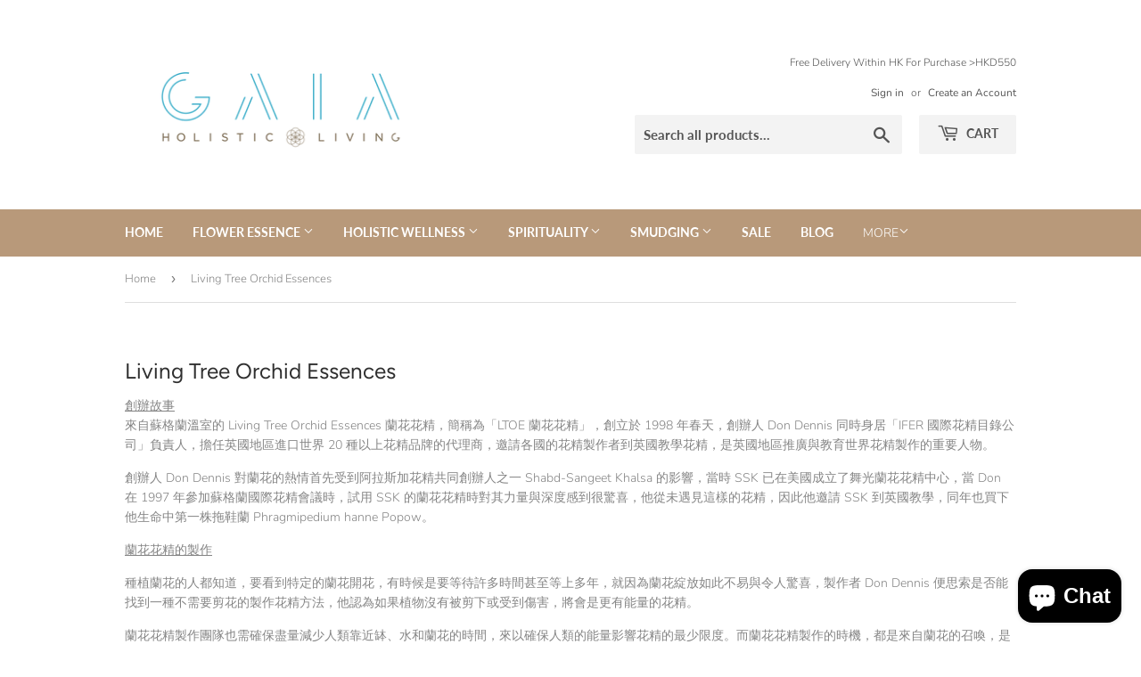

--- FILE ---
content_type: text/html; charset=utf-8
request_url: https://www.gaiaholisticliving.com/collections/living-tree-orchid-essences
body_size: 32493
content:
<!doctype html>
<!--[if lt IE 7]><html class="no-js lt-ie9 lt-ie8 lt-ie7" lang="en"> <![endif]-->
<!--[if IE 7]><html class="no-js lt-ie9 lt-ie8" lang="en"> <![endif]-->
<!--[if IE 8]><html class="no-js lt-ie9" lang="en"> <![endif]-->
<!--[if IE 9 ]><html class="ie9 no-js"> <![endif]-->
<!--[if (gt IE 9)|!(IE)]><!--> <html class="no-touch no-js"> <!--<![endif]-->
<head> 
<link href="//www.gaiaholisticliving.com/cdn/shop/t/7/assets/easy-hide-checkout.css?v=18673645397951981761655976704" rel="stylesheet" type="text/css" media="all" />
<link href="//www.gaiaholisticliving.com/cdn/shop/t/7/assets/easy-hide.css?v=176371956375755490041655976700" rel="stylesheet" type="text/css" media="all" /> 
     
    
    
    
  <script>(function(H){H.className=H.className.replace(/\bno-js\b/,'js')})(document.documentElement)</script>
  <!-- Basic page needs ================================================== -->
  <meta charset="utf-8">
  <meta http-equiv="X-UA-Compatible" content="IE=edge,chrome=1">

  

  <!-- Title and description ================================================== -->
  <title>
  Living Tree Orchid Essences &ndash; GAIA Holistic Living
  </title>

  
    <meta name="description" content="創辦故事 來自蘇格蘭溫室的 Living Tree Orchid Essences 蘭花花精，簡稱為「LTOE 蘭花花精」，創立於 1998 年春天，創辦人 Don Dennis 同時身居「IFER 國際花精目錄公司」負責人，擔任英國地區進口世界 20 種以上花精品牌的代理商，邀請各國的花精製作者到英國教學花精，是英國地區推廣與教育世界花精製作的重要人物。 創辦人 Don Dennis 對蘭花的熱情首先受到阿拉斯加花精共同創辦人之一 Shabd-Sangeet Khalsa 的影響，當時 SSK 已在美國成立了舞光蘭花花精中心，當 Don 在 1997 年參加蘇格蘭國際花精會議時，試用 SSK 的蘭花花精時對其力量與深度感到很驚喜，">
  

  <!-- Product meta ================================================== -->
  <!-- /snippets/social-meta-tags.liquid -->




<meta property="og:site_name" content="GAIA Holistic Living">
<meta property="og:url" content="https://www.gaiaholisticliving.com/collections/living-tree-orchid-essences">
<meta property="og:title" content="Living Tree Orchid Essences">
<meta property="og:type" content="product.group">
<meta property="og:description" content="創辦故事 來自蘇格蘭溫室的 Living Tree Orchid Essences 蘭花花精，簡稱為「LTOE 蘭花花精」，創立於 1998 年春天，創辦人 Don Dennis 同時身居「IFER 國際花精目錄公司」負責人，擔任英國地區進口世界 20 種以上花精品牌的代理商，邀請各國的花精製作者到英國教學花精，是英國地區推廣與教育世界花精製作的重要人物。 創辦人 Don Dennis 對蘭花的熱情首先受到阿拉斯加花精共同創辦人之一 Shabd-Sangeet Khalsa 的影響，當時 SSK 已在美國成立了舞光蘭花花精中心，當 Don 在 1997 年參加蘇格蘭國際花精會議時，試用 SSK 的蘭花花精時對其力量與深度感到很驚喜，">





<meta name="twitter:card" content="summary_large_image">
<meta name="twitter:title" content="Living Tree Orchid Essences">
<meta name="twitter:description" content="創辦故事 來自蘇格蘭溫室的 Living Tree Orchid Essences 蘭花花精，簡稱為「LTOE 蘭花花精」，創立於 1998 年春天，創辦人 Don Dennis 同時身居「IFER 國際花精目錄公司」負責人，擔任英國地區進口世界 20 種以上花精品牌的代理商，邀請各國的花精製作者到英國教學花精，是英國地區推廣與教育世界花精製作的重要人物。 創辦人 Don Dennis 對蘭花的熱情首先受到阿拉斯加花精共同創辦人之一 Shabd-Sangeet Khalsa 的影響，當時 SSK 已在美國成立了舞光蘭花花精中心，當 Don 在 1997 年參加蘇格蘭國際花精會議時，試用 SSK 的蘭花花精時對其力量與深度感到很驚喜，">


  <!-- Helpers ================================================== -->
  <link rel="canonical" href="https://www.gaiaholisticliving.com/collections/living-tree-orchid-essences">
  <meta name="viewport" content="width=device-width,initial-scale=1">

  <!-- CSS ================================================== -->
  <link href="//www.gaiaholisticliving.com/cdn/shop/t/7/assets/theme.scss.css?v=14871358681976167401763542804" rel="stylesheet" type="text/css" media="all" />

  <!-- Header hook for plugins ================================================== -->
  <script>window.performance && window.performance.mark && window.performance.mark('shopify.content_for_header.start');</script><meta name="facebook-domain-verification" content="ondx6ydg2fepquqk87sjebdxlb1zsk">
<meta name="google-site-verification" content="-EaroIRbcs7TezsKAB1qb7be0vwHMPEAY8FxyGt5oh4">
<meta id="shopify-digital-wallet" name="shopify-digital-wallet" content="/8653176950/digital_wallets/dialog">
<meta name="shopify-checkout-api-token" content="9abb95cd3afeeb610517ef3e4b669513">
<link rel="alternate" type="application/atom+xml" title="Feed" href="/collections/living-tree-orchid-essences.atom" />
<link rel="next" href="/collections/living-tree-orchid-essences?page=2">
<link rel="alternate" hreflang="x-default" href="https://www.gaiaholisticliving.com/collections/living-tree-orchid-essences">
<link rel="alternate" hreflang="en" href="https://www.gaiaholisticliving.com/collections/living-tree-orchid-essences">
<link rel="alternate" hreflang="en-TW" href="https://www.gaiaholisticliving.com/en-tw/collections/living-tree-orchid-essences">
<link rel="alternate" type="application/json+oembed" href="https://www.gaiaholisticliving.com/collections/living-tree-orchid-essences.oembed">
<script async="async" src="/checkouts/internal/preloads.js?locale=en-HK"></script>
<script id="apple-pay-shop-capabilities" type="application/json">{"shopId":8653176950,"countryCode":"HK","currencyCode":"HKD","merchantCapabilities":["supports3DS"],"merchantId":"gid:\/\/shopify\/Shop\/8653176950","merchantName":"GAIA Holistic Living","requiredBillingContactFields":["postalAddress","email","phone"],"requiredShippingContactFields":["postalAddress","email","phone"],"shippingType":"shipping","supportedNetworks":["visa","masterCard","amex"],"total":{"type":"pending","label":"GAIA Holistic Living","amount":"1.00"},"shopifyPaymentsEnabled":true,"supportsSubscriptions":true}</script>
<script id="shopify-features" type="application/json">{"accessToken":"9abb95cd3afeeb610517ef3e4b669513","betas":["rich-media-storefront-analytics"],"domain":"www.gaiaholisticliving.com","predictiveSearch":true,"shopId":8653176950,"locale":"en"}</script>
<script>var Shopify = Shopify || {};
Shopify.shop = "gaia-holistic-living.myshopify.com";
Shopify.locale = "en";
Shopify.currency = {"active":"HKD","rate":"1.0"};
Shopify.country = "HK";
Shopify.theme = {"name":"Supply","id":45493780598,"schema_name":"Supply","schema_version":"7.2.1","theme_store_id":679,"role":"main"};
Shopify.theme.handle = "null";
Shopify.theme.style = {"id":null,"handle":null};
Shopify.cdnHost = "www.gaiaholisticliving.com/cdn";
Shopify.routes = Shopify.routes || {};
Shopify.routes.root = "/";</script>
<script type="module">!function(o){(o.Shopify=o.Shopify||{}).modules=!0}(window);</script>
<script>!function(o){function n(){var o=[];function n(){o.push(Array.prototype.slice.apply(arguments))}return n.q=o,n}var t=o.Shopify=o.Shopify||{};t.loadFeatures=n(),t.autoloadFeatures=n()}(window);</script>
<script id="shop-js-analytics" type="application/json">{"pageType":"collection"}</script>
<script defer="defer" async type="module" src="//www.gaiaholisticliving.com/cdn/shopifycloud/shop-js/modules/v2/client.init-shop-cart-sync_BT-GjEfc.en.esm.js"></script>
<script defer="defer" async type="module" src="//www.gaiaholisticliving.com/cdn/shopifycloud/shop-js/modules/v2/chunk.common_D58fp_Oc.esm.js"></script>
<script defer="defer" async type="module" src="//www.gaiaholisticliving.com/cdn/shopifycloud/shop-js/modules/v2/chunk.modal_xMitdFEc.esm.js"></script>
<script type="module">
  await import("//www.gaiaholisticliving.com/cdn/shopifycloud/shop-js/modules/v2/client.init-shop-cart-sync_BT-GjEfc.en.esm.js");
await import("//www.gaiaholisticliving.com/cdn/shopifycloud/shop-js/modules/v2/chunk.common_D58fp_Oc.esm.js");
await import("//www.gaiaholisticliving.com/cdn/shopifycloud/shop-js/modules/v2/chunk.modal_xMitdFEc.esm.js");

  window.Shopify.SignInWithShop?.initShopCartSync?.({"fedCMEnabled":true,"windoidEnabled":true});

</script>
<script>(function() {
  var isLoaded = false;
  function asyncLoad() {
    if (isLoaded) return;
    isLoaded = true;
    var urls = ["https:\/\/fblogin.zifyapp.com\/js\/frontend\/scripttag-v1.js?shop=gaia-holistic-living.myshopify.com","https:\/\/easyhide.herculesapps.com\/public\/eh-anti-theft-protection.js?shop=gaia-holistic-living.myshopify.com","https:\/\/storage.nfcube.com\/instafeed-11bc8ef4c7e16d362804558f13ac7e16.js?shop=gaia-holistic-living.myshopify.com","https:\/\/pickupoptions-scriptglobal.wavecommerce.hk\/localpickup.js?secret=591a17e87d0c42c5b08f3a95757ed3c1\u0026shop=gaia-holistic-living.myshopify.com"];
    for (var i = 0; i < urls.length; i++) {
      var s = document.createElement('script');
      s.type = 'text/javascript';
      s.async = true;
      s.src = urls[i];
      var x = document.getElementsByTagName('script')[0];
      x.parentNode.insertBefore(s, x);
    }
  };
  if(window.attachEvent) {
    window.attachEvent('onload', asyncLoad);
  } else {
    window.addEventListener('load', asyncLoad, false);
  }
})();</script>
<script id="__st">var __st={"a":8653176950,"offset":28800,"reqid":"7a5d346c-37f5-4203-bd66-473de2714d12-1769073846","pageurl":"www.gaiaholisticliving.com\/collections\/living-tree-orchid-essences","u":"9679ec062306","p":"collection","rtyp":"collection","rid":137702211702};</script>
<script>window.ShopifyPaypalV4VisibilityTracking = true;</script>
<script id="captcha-bootstrap">!function(){'use strict';const t='contact',e='account',n='new_comment',o=[[t,t],['blogs',n],['comments',n],[t,'customer']],c=[[e,'customer_login'],[e,'guest_login'],[e,'recover_customer_password'],[e,'create_customer']],r=t=>t.map((([t,e])=>`form[action*='/${t}']:not([data-nocaptcha='true']) input[name='form_type'][value='${e}']`)).join(','),a=t=>()=>t?[...document.querySelectorAll(t)].map((t=>t.form)):[];function s(){const t=[...o],e=r(t);return a(e)}const i='password',u='form_key',d=['recaptcha-v3-token','g-recaptcha-response','h-captcha-response',i],f=()=>{try{return window.sessionStorage}catch{return}},m='__shopify_v',_=t=>t.elements[u];function p(t,e,n=!1){try{const o=window.sessionStorage,c=JSON.parse(o.getItem(e)),{data:r}=function(t){const{data:e,action:n}=t;return t[m]||n?{data:e,action:n}:{data:t,action:n}}(c);for(const[e,n]of Object.entries(r))t.elements[e]&&(t.elements[e].value=n);n&&o.removeItem(e)}catch(o){console.error('form repopulation failed',{error:o})}}const l='form_type',E='cptcha';function T(t){t.dataset[E]=!0}const w=window,h=w.document,L='Shopify',v='ce_forms',y='captcha';let A=!1;((t,e)=>{const n=(g='f06e6c50-85a8-45c8-87d0-21a2b65856fe',I='https://cdn.shopify.com/shopifycloud/storefront-forms-hcaptcha/ce_storefront_forms_captcha_hcaptcha.v1.5.2.iife.js',D={infoText:'Protected by hCaptcha',privacyText:'Privacy',termsText:'Terms'},(t,e,n)=>{const o=w[L][v],c=o.bindForm;if(c)return c(t,g,e,D).then(n);var r;o.q.push([[t,g,e,D],n]),r=I,A||(h.body.append(Object.assign(h.createElement('script'),{id:'captcha-provider',async:!0,src:r})),A=!0)});var g,I,D;w[L]=w[L]||{},w[L][v]=w[L][v]||{},w[L][v].q=[],w[L][y]=w[L][y]||{},w[L][y].protect=function(t,e){n(t,void 0,e),T(t)},Object.freeze(w[L][y]),function(t,e,n,w,h,L){const[v,y,A,g]=function(t,e,n){const i=e?o:[],u=t?c:[],d=[...i,...u],f=r(d),m=r(i),_=r(d.filter((([t,e])=>n.includes(e))));return[a(f),a(m),a(_),s()]}(w,h,L),I=t=>{const e=t.target;return e instanceof HTMLFormElement?e:e&&e.form},D=t=>v().includes(t);t.addEventListener('submit',(t=>{const e=I(t);if(!e)return;const n=D(e)&&!e.dataset.hcaptchaBound&&!e.dataset.recaptchaBound,o=_(e),c=g().includes(e)&&(!o||!o.value);(n||c)&&t.preventDefault(),c&&!n&&(function(t){try{if(!f())return;!function(t){const e=f();if(!e)return;const n=_(t);if(!n)return;const o=n.value;o&&e.removeItem(o)}(t);const e=Array.from(Array(32),(()=>Math.random().toString(36)[2])).join('');!function(t,e){_(t)||t.append(Object.assign(document.createElement('input'),{type:'hidden',name:u})),t.elements[u].value=e}(t,e),function(t,e){const n=f();if(!n)return;const o=[...t.querySelectorAll(`input[type='${i}']`)].map((({name:t})=>t)),c=[...d,...o],r={};for(const[a,s]of new FormData(t).entries())c.includes(a)||(r[a]=s);n.setItem(e,JSON.stringify({[m]:1,action:t.action,data:r}))}(t,e)}catch(e){console.error('failed to persist form',e)}}(e),e.submit())}));const S=(t,e)=>{t&&!t.dataset[E]&&(n(t,e.some((e=>e===t))),T(t))};for(const o of['focusin','change'])t.addEventListener(o,(t=>{const e=I(t);D(e)&&S(e,y())}));const B=e.get('form_key'),M=e.get(l),P=B&&M;t.addEventListener('DOMContentLoaded',(()=>{const t=y();if(P)for(const e of t)e.elements[l].value===M&&p(e,B);[...new Set([...A(),...v().filter((t=>'true'===t.dataset.shopifyCaptcha))])].forEach((e=>S(e,t)))}))}(h,new URLSearchParams(w.location.search),n,t,e,['guest_login'])})(!0,!0)}();</script>
<script integrity="sha256-4kQ18oKyAcykRKYeNunJcIwy7WH5gtpwJnB7kiuLZ1E=" data-source-attribution="shopify.loadfeatures" defer="defer" src="//www.gaiaholisticliving.com/cdn/shopifycloud/storefront/assets/storefront/load_feature-a0a9edcb.js" crossorigin="anonymous"></script>
<script data-source-attribution="shopify.dynamic_checkout.dynamic.init">var Shopify=Shopify||{};Shopify.PaymentButton=Shopify.PaymentButton||{isStorefrontPortableWallets:!0,init:function(){window.Shopify.PaymentButton.init=function(){};var t=document.createElement("script");t.src="https://www.gaiaholisticliving.com/cdn/shopifycloud/portable-wallets/latest/portable-wallets.en.js",t.type="module",document.head.appendChild(t)}};
</script>
<script data-source-attribution="shopify.dynamic_checkout.buyer_consent">
  function portableWalletsHideBuyerConsent(e){var t=document.getElementById("shopify-buyer-consent"),n=document.getElementById("shopify-subscription-policy-button");t&&n&&(t.classList.add("hidden"),t.setAttribute("aria-hidden","true"),n.removeEventListener("click",e))}function portableWalletsShowBuyerConsent(e){var t=document.getElementById("shopify-buyer-consent"),n=document.getElementById("shopify-subscription-policy-button");t&&n&&(t.classList.remove("hidden"),t.removeAttribute("aria-hidden"),n.addEventListener("click",e))}window.Shopify?.PaymentButton&&(window.Shopify.PaymentButton.hideBuyerConsent=portableWalletsHideBuyerConsent,window.Shopify.PaymentButton.showBuyerConsent=portableWalletsShowBuyerConsent);
</script>
<script data-source-attribution="shopify.dynamic_checkout.cart.bootstrap">document.addEventListener("DOMContentLoaded",(function(){function t(){return document.querySelector("shopify-accelerated-checkout-cart, shopify-accelerated-checkout")}if(t())Shopify.PaymentButton.init();else{new MutationObserver((function(e,n){t()&&(Shopify.PaymentButton.init(),n.disconnect())})).observe(document.body,{childList:!0,subtree:!0})}}));
</script>
<link id="shopify-accelerated-checkout-styles" rel="stylesheet" media="screen" href="https://www.gaiaholisticliving.com/cdn/shopifycloud/portable-wallets/latest/accelerated-checkout-backwards-compat.css" crossorigin="anonymous">
<style id="shopify-accelerated-checkout-cart">
        #shopify-buyer-consent {
  margin-top: 1em;
  display: inline-block;
  width: 100%;
}

#shopify-buyer-consent.hidden {
  display: none;
}

#shopify-subscription-policy-button {
  background: none;
  border: none;
  padding: 0;
  text-decoration: underline;
  font-size: inherit;
  cursor: pointer;
}

#shopify-subscription-policy-button::before {
  box-shadow: none;
}

      </style>

<script>window.performance && window.performance.mark && window.performance.mark('shopify.content_for_header.end');</script>
        
        

  

<!--[if lt IE 9]>
<script src="//cdnjs.cloudflare.com/ajax/libs/html5shiv/3.7.2/html5shiv.min.js" type="text/javascript"></script>
<![endif]-->
<!--[if (lte IE 9) ]><script src="//www.gaiaholisticliving.com/cdn/shop/t/7/assets/match-media.min.js?v=1088" type="text/javascript"></script><![endif]-->


  
  

  <script src="//www.gaiaholisticliving.com/cdn/shop/t/7/assets/jquery-2.2.3.min.js?v=58211863146907186831535989215" type="text/javascript"></script>

  <!--[if (gt IE 9)|!(IE)]><!--><script src="//www.gaiaholisticliving.com/cdn/shop/t/7/assets/lazysizes.min.js?v=8147953233334221341535989215" async="async"></script><!--<![endif]-->
  <!--[if lte IE 9]><script src="//www.gaiaholisticliving.com/cdn/shop/t/7/assets/lazysizes.min.js?v=8147953233334221341535989215"></script><![endif]-->

  <!--[if (gt IE 9)|!(IE)]><!--><script src="//www.gaiaholisticliving.com/cdn/shop/t/7/assets/vendor.js?v=23204533626406551281537428603" defer="defer"></script><!--<![endif]-->
  <!--[if lte IE 9]><script src="//www.gaiaholisticliving.com/cdn/shop/t/7/assets/vendor.js?v=23204533626406551281537428603"></script><![endif]-->

  <!--[if (gt IE 9)|!(IE)]><!--><script src="//www.gaiaholisticliving.com/cdn/shop/t/7/assets/theme.js?v=39387822412507785981535992425" defer="defer"></script><!--<![endif]-->
  <!--[if lte IE 9]><script src="//www.gaiaholisticliving.com/cdn/shop/t/7/assets/theme.js?v=39387822412507785981535992425"></script><![endif]-->













<!-- BeginShopPopAddon --><script>  Shopify.shopPopSettings = {"proof_enabled":false,"proof_show_add_to_cart":true,"proof_mobile_enabled":true,"proof_mobile_position":"Bottom","proof_desktop_position":"Bottom Left","proof_show_on_product_page":true,"proof_hide_notification_after":30,"proof_display_time":6,"proof_interval_time":5,"proof_order_random":false,"proof_fetch_count":30,"proof_cycle":true,"proof_anonymize":true,"proof_anonymize_text":null,"proof_hours_before_obscure":48,"proof_sequential":true,"proof_top":10,"proof_left":10,"proof_right":10,"proof_bottom":10,"proof_background_color":"#E1E9EB","proof_font_color":"#000000","proof_custom_css":null,"proof_border_radius":40,"proof_first_interval_time":1,"proof_locale":"en"};</script><!-- EndShopPopAddon -->

  <script>

        window.zoorixCartData = {
          currency: "HKD",
          currency_symbol: "$",
          
          total_price: 0,
          item_count: 0,
          items: [
              
          ]
       	  
        }
</script>
<!-- BEGIN app block: shopify://apps/frequently-bought/blocks/app-embed-block/b1a8cbea-c844-4842-9529-7c62dbab1b1f --><script>
    window.codeblackbelt = window.codeblackbelt || {};
    window.codeblackbelt.shop = window.codeblackbelt.shop || 'gaia-holistic-living.myshopify.com';
    </script><script src="//cdn.codeblackbelt.com/widgets/frequently-bought-together/bootstrap.min.js?version=2026012217+0800" async></script>
 <!-- END app block --><script src="https://cdn.shopify.com/extensions/e8878072-2f6b-4e89-8082-94b04320908d/inbox-1254/assets/inbox-chat-loader.js" type="text/javascript" defer="defer"></script>
<meta property="og:image" content="https://cdn.shopify.com/s/files/1/0086/5317/6950/files/Logo_Supply.png?height=628&pad_color=fff&v=1613554944&width=1200" />
<meta property="og:image:secure_url" content="https://cdn.shopify.com/s/files/1/0086/5317/6950/files/Logo_Supply.png?height=628&pad_color=fff&v=1613554944&width=1200" />
<meta property="og:image:width" content="1200" />
<meta property="og:image:height" content="628" />
<link href="https://monorail-edge.shopifysvc.com" rel="dns-prefetch">
<script>(function(){if ("sendBeacon" in navigator && "performance" in window) {try {var session_token_from_headers = performance.getEntriesByType('navigation')[0].serverTiming.find(x => x.name == '_s').description;} catch {var session_token_from_headers = undefined;}var session_cookie_matches = document.cookie.match(/_shopify_s=([^;]*)/);var session_token_from_cookie = session_cookie_matches && session_cookie_matches.length === 2 ? session_cookie_matches[1] : "";var session_token = session_token_from_headers || session_token_from_cookie || "";function handle_abandonment_event(e) {var entries = performance.getEntries().filter(function(entry) {return /monorail-edge.shopifysvc.com/.test(entry.name);});if (!window.abandonment_tracked && entries.length === 0) {window.abandonment_tracked = true;var currentMs = Date.now();var navigation_start = performance.timing.navigationStart;var payload = {shop_id: 8653176950,url: window.location.href,navigation_start,duration: currentMs - navigation_start,session_token,page_type: "collection"};window.navigator.sendBeacon("https://monorail-edge.shopifysvc.com/v1/produce", JSON.stringify({schema_id: "online_store_buyer_site_abandonment/1.1",payload: payload,metadata: {event_created_at_ms: currentMs,event_sent_at_ms: currentMs}}));}}window.addEventListener('pagehide', handle_abandonment_event);}}());</script>
<script id="web-pixels-manager-setup">(function e(e,d,r,n,o){if(void 0===o&&(o={}),!Boolean(null===(a=null===(i=window.Shopify)||void 0===i?void 0:i.analytics)||void 0===a?void 0:a.replayQueue)){var i,a;window.Shopify=window.Shopify||{};var t=window.Shopify;t.analytics=t.analytics||{};var s=t.analytics;s.replayQueue=[],s.publish=function(e,d,r){return s.replayQueue.push([e,d,r]),!0};try{self.performance.mark("wpm:start")}catch(e){}var l=function(){var e={modern:/Edge?\/(1{2}[4-9]|1[2-9]\d|[2-9]\d{2}|\d{4,})\.\d+(\.\d+|)|Firefox\/(1{2}[4-9]|1[2-9]\d|[2-9]\d{2}|\d{4,})\.\d+(\.\d+|)|Chrom(ium|e)\/(9{2}|\d{3,})\.\d+(\.\d+|)|(Maci|X1{2}).+ Version\/(15\.\d+|(1[6-9]|[2-9]\d|\d{3,})\.\d+)([,.]\d+|)( \(\w+\)|)( Mobile\/\w+|) Safari\/|Chrome.+OPR\/(9{2}|\d{3,})\.\d+\.\d+|(CPU[ +]OS|iPhone[ +]OS|CPU[ +]iPhone|CPU IPhone OS|CPU iPad OS)[ +]+(15[._]\d+|(1[6-9]|[2-9]\d|\d{3,})[._]\d+)([._]\d+|)|Android:?[ /-](13[3-9]|1[4-9]\d|[2-9]\d{2}|\d{4,})(\.\d+|)(\.\d+|)|Android.+Firefox\/(13[5-9]|1[4-9]\d|[2-9]\d{2}|\d{4,})\.\d+(\.\d+|)|Android.+Chrom(ium|e)\/(13[3-9]|1[4-9]\d|[2-9]\d{2}|\d{4,})\.\d+(\.\d+|)|SamsungBrowser\/([2-9]\d|\d{3,})\.\d+/,legacy:/Edge?\/(1[6-9]|[2-9]\d|\d{3,})\.\d+(\.\d+|)|Firefox\/(5[4-9]|[6-9]\d|\d{3,})\.\d+(\.\d+|)|Chrom(ium|e)\/(5[1-9]|[6-9]\d|\d{3,})\.\d+(\.\d+|)([\d.]+$|.*Safari\/(?![\d.]+ Edge\/[\d.]+$))|(Maci|X1{2}).+ Version\/(10\.\d+|(1[1-9]|[2-9]\d|\d{3,})\.\d+)([,.]\d+|)( \(\w+\)|)( Mobile\/\w+|) Safari\/|Chrome.+OPR\/(3[89]|[4-9]\d|\d{3,})\.\d+\.\d+|(CPU[ +]OS|iPhone[ +]OS|CPU[ +]iPhone|CPU IPhone OS|CPU iPad OS)[ +]+(10[._]\d+|(1[1-9]|[2-9]\d|\d{3,})[._]\d+)([._]\d+|)|Android:?[ /-](13[3-9]|1[4-9]\d|[2-9]\d{2}|\d{4,})(\.\d+|)(\.\d+|)|Mobile Safari.+OPR\/([89]\d|\d{3,})\.\d+\.\d+|Android.+Firefox\/(13[5-9]|1[4-9]\d|[2-9]\d{2}|\d{4,})\.\d+(\.\d+|)|Android.+Chrom(ium|e)\/(13[3-9]|1[4-9]\d|[2-9]\d{2}|\d{4,})\.\d+(\.\d+|)|Android.+(UC? ?Browser|UCWEB|U3)[ /]?(15\.([5-9]|\d{2,})|(1[6-9]|[2-9]\d|\d{3,})\.\d+)\.\d+|SamsungBrowser\/(5\.\d+|([6-9]|\d{2,})\.\d+)|Android.+MQ{2}Browser\/(14(\.(9|\d{2,})|)|(1[5-9]|[2-9]\d|\d{3,})(\.\d+|))(\.\d+|)|K[Aa][Ii]OS\/(3\.\d+|([4-9]|\d{2,})\.\d+)(\.\d+|)/},d=e.modern,r=e.legacy,n=navigator.userAgent;return n.match(d)?"modern":n.match(r)?"legacy":"unknown"}(),u="modern"===l?"modern":"legacy",c=(null!=n?n:{modern:"",legacy:""})[u],f=function(e){return[e.baseUrl,"/wpm","/b",e.hashVersion,"modern"===e.buildTarget?"m":"l",".js"].join("")}({baseUrl:d,hashVersion:r,buildTarget:u}),m=function(e){var d=e.version,r=e.bundleTarget,n=e.surface,o=e.pageUrl,i=e.monorailEndpoint;return{emit:function(e){var a=e.status,t=e.errorMsg,s=(new Date).getTime(),l=JSON.stringify({metadata:{event_sent_at_ms:s},events:[{schema_id:"web_pixels_manager_load/3.1",payload:{version:d,bundle_target:r,page_url:o,status:a,surface:n,error_msg:t},metadata:{event_created_at_ms:s}}]});if(!i)return console&&console.warn&&console.warn("[Web Pixels Manager] No Monorail endpoint provided, skipping logging."),!1;try{return self.navigator.sendBeacon.bind(self.navigator)(i,l)}catch(e){}var u=new XMLHttpRequest;try{return u.open("POST",i,!0),u.setRequestHeader("Content-Type","text/plain"),u.send(l),!0}catch(e){return console&&console.warn&&console.warn("[Web Pixels Manager] Got an unhandled error while logging to Monorail."),!1}}}}({version:r,bundleTarget:l,surface:e.surface,pageUrl:self.location.href,monorailEndpoint:e.monorailEndpoint});try{o.browserTarget=l,function(e){var d=e.src,r=e.async,n=void 0===r||r,o=e.onload,i=e.onerror,a=e.sri,t=e.scriptDataAttributes,s=void 0===t?{}:t,l=document.createElement("script"),u=document.querySelector("head"),c=document.querySelector("body");if(l.async=n,l.src=d,a&&(l.integrity=a,l.crossOrigin="anonymous"),s)for(var f in s)if(Object.prototype.hasOwnProperty.call(s,f))try{l.dataset[f]=s[f]}catch(e){}if(o&&l.addEventListener("load",o),i&&l.addEventListener("error",i),u)u.appendChild(l);else{if(!c)throw new Error("Did not find a head or body element to append the script");c.appendChild(l)}}({src:f,async:!0,onload:function(){if(!function(){var e,d;return Boolean(null===(d=null===(e=window.Shopify)||void 0===e?void 0:e.analytics)||void 0===d?void 0:d.initialized)}()){var d=window.webPixelsManager.init(e)||void 0;if(d){var r=window.Shopify.analytics;r.replayQueue.forEach((function(e){var r=e[0],n=e[1],o=e[2];d.publishCustomEvent(r,n,o)})),r.replayQueue=[],r.publish=d.publishCustomEvent,r.visitor=d.visitor,r.initialized=!0}}},onerror:function(){return m.emit({status:"failed",errorMsg:"".concat(f," has failed to load")})},sri:function(e){var d=/^sha384-[A-Za-z0-9+/=]+$/;return"string"==typeof e&&d.test(e)}(c)?c:"",scriptDataAttributes:o}),m.emit({status:"loading"})}catch(e){m.emit({status:"failed",errorMsg:(null==e?void 0:e.message)||"Unknown error"})}}})({shopId: 8653176950,storefrontBaseUrl: "https://www.gaiaholisticliving.com",extensionsBaseUrl: "https://extensions.shopifycdn.com/cdn/shopifycloud/web-pixels-manager",monorailEndpoint: "https://monorail-edge.shopifysvc.com/unstable/produce_batch",surface: "storefront-renderer",enabledBetaFlags: ["2dca8a86"],webPixelsConfigList: [{"id":"506134707","configuration":"{\"config\":\"{\\\"pixel_id\\\":\\\"AW-410244350\\\",\\\"target_country\\\":\\\"HK\\\",\\\"gtag_events\\\":[{\\\"type\\\":\\\"search\\\",\\\"action_label\\\":\\\"AW-410244350\\\/STYyCOvapuIDEP6pz8MB\\\"},{\\\"type\\\":\\\"begin_checkout\\\",\\\"action_label\\\":\\\"AW-410244350\\\/3O_0COjapuIDEP6pz8MB\\\"},{\\\"type\\\":\\\"view_item\\\",\\\"action_label\\\":[\\\"AW-410244350\\\/Ma8WCOLapuIDEP6pz8MB\\\",\\\"MC-5QNC0BN1H7\\\"]},{\\\"type\\\":\\\"purchase\\\",\\\"action_label\\\":[\\\"AW-410244350\\\/Jz5wCLbYpuIDEP6pz8MB\\\",\\\"MC-5QNC0BN1H7\\\"]},{\\\"type\\\":\\\"page_view\\\",\\\"action_label\\\":[\\\"AW-410244350\\\/SsaPCLPYpuIDEP6pz8MB\\\",\\\"MC-5QNC0BN1H7\\\"]},{\\\"type\\\":\\\"add_payment_info\\\",\\\"action_label\\\":\\\"AW-410244350\\\/Oz4wCO7apuIDEP6pz8MB\\\"},{\\\"type\\\":\\\"add_to_cart\\\",\\\"action_label\\\":\\\"AW-410244350\\\/X0--COXapuIDEP6pz8MB\\\"}],\\\"enable_monitoring_mode\\\":false}\"}","eventPayloadVersion":"v1","runtimeContext":"OPEN","scriptVersion":"b2a88bafab3e21179ed38636efcd8a93","type":"APP","apiClientId":1780363,"privacyPurposes":[],"dataSharingAdjustments":{"protectedCustomerApprovalScopes":["read_customer_address","read_customer_email","read_customer_name","read_customer_personal_data","read_customer_phone"]}},{"id":"234029235","configuration":"{\"pixel_id\":\"482307165892337\",\"pixel_type\":\"facebook_pixel\",\"metaapp_system_user_token\":\"-\"}","eventPayloadVersion":"v1","runtimeContext":"OPEN","scriptVersion":"ca16bc87fe92b6042fbaa3acc2fbdaa6","type":"APP","apiClientId":2329312,"privacyPurposes":["ANALYTICS","MARKETING","SALE_OF_DATA"],"dataSharingAdjustments":{"protectedCustomerApprovalScopes":["read_customer_address","read_customer_email","read_customer_name","read_customer_personal_data","read_customer_phone"]}},{"id":"102236339","eventPayloadVersion":"v1","runtimeContext":"LAX","scriptVersion":"1","type":"CUSTOM","privacyPurposes":["ANALYTICS"],"name":"Google Analytics tag (migrated)"},{"id":"shopify-app-pixel","configuration":"{}","eventPayloadVersion":"v1","runtimeContext":"STRICT","scriptVersion":"0450","apiClientId":"shopify-pixel","type":"APP","privacyPurposes":["ANALYTICS","MARKETING"]},{"id":"shopify-custom-pixel","eventPayloadVersion":"v1","runtimeContext":"LAX","scriptVersion":"0450","apiClientId":"shopify-pixel","type":"CUSTOM","privacyPurposes":["ANALYTICS","MARKETING"]}],isMerchantRequest: false,initData: {"shop":{"name":"GAIA Holistic Living","paymentSettings":{"currencyCode":"HKD"},"myshopifyDomain":"gaia-holistic-living.myshopify.com","countryCode":"HK","storefrontUrl":"https:\/\/www.gaiaholisticliving.com"},"customer":null,"cart":null,"checkout":null,"productVariants":[],"purchasingCompany":null},},"https://www.gaiaholisticliving.com/cdn","fcfee988w5aeb613cpc8e4bc33m6693e112",{"modern":"","legacy":""},{"shopId":"8653176950","storefrontBaseUrl":"https:\/\/www.gaiaholisticliving.com","extensionBaseUrl":"https:\/\/extensions.shopifycdn.com\/cdn\/shopifycloud\/web-pixels-manager","surface":"storefront-renderer","enabledBetaFlags":"[\"2dca8a86\"]","isMerchantRequest":"false","hashVersion":"fcfee988w5aeb613cpc8e4bc33m6693e112","publish":"custom","events":"[[\"page_viewed\",{}],[\"collection_viewed\",{\"collection\":{\"id\":\"137702211702\",\"title\":\"Living Tree Orchid Essences\",\"productVariants\":[{\"price\":{\"amount\":188.0,\"currencyCode\":\"HKD\"},\"product\":{\"title\":\"〖 PROTECTION 〗Celestial Defender 天空防禦\",\"vendor\":\"Living Tree Orchid Essences\",\"id\":\"3957028388982\",\"untranslatedTitle\":\"〖 PROTECTION 〗Celestial Defender 天空防禦\",\"url\":\"\/products\/celestial-defender-%E5%A4%A9%E7%A9%BA%E9%98%B2%E7%A6%A6\",\"type\":\"\"},\"id\":\"29508349263990\",\"image\":{\"src\":\"\/\/www.gaiaholisticliving.com\/cdn\/shop\/products\/celestial.jpg?v=1573111939\"},\"sku\":\"\",\"title\":\"Default Title\",\"untranslatedTitle\":\"Default Title\"},{\"price\":{\"amount\":288.0,\"currencyCode\":\"HKD\"},\"product\":{\"title\":\"〖 PROTECTION 〗Defend, Protect \u0026 Purify 防禦、保護與淨化\",\"vendor\":\"Living Tree Orchid Essences\",\"id\":\"4424964931702\",\"untranslatedTitle\":\"〖 PROTECTION 〗Defend, Protect \u0026 Purify 防禦、保護與淨化\",\"url\":\"\/products\/defendprotectpurify\",\"type\":\"\"},\"id\":\"31463354597494\",\"image\":{\"src\":\"\/\/www.gaiaholisticliving.com\/cdn\/shop\/products\/Screen_Shot_2020-03-03_at_7.03.54_PM.png?v=1583233644\"},\"sku\":\"\",\"title\":\"氣場噴霧（100mL) -黃瓶 - 大西洋雪松、樟腦灌木、檀香\",\"untranslatedTitle\":\"氣場噴霧（100mL) -黃瓶 - 大西洋雪松、樟腦灌木、檀香\"},{\"price\":{\"amount\":188.0,\"currencyCode\":\"HKD\"},\"product\":{\"title\":\"〖 PROTECTION 〗Soul Shield+ 靈魂盾牌\",\"vendor\":\"Living Tree Orchid Essences\",\"id\":\"3957024522358\",\"untranslatedTitle\":\"〖 PROTECTION 〗Soul Shield+ 靈魂盾牌\",\"url\":\"\/products\/soul-shield-%E9%9D%88%E9%AD%82%E7%9B%BE%E7%89%8C\",\"type\":\"\"},\"id\":\"42640856023219\",\"image\":{\"src\":\"\/\/www.gaiaholisticliving.com\/cdn\/shop\/products\/Screen_Shot_2019-08-31_at_11.08.42_PM.png?v=1573111939\"},\"sku\":\"\",\"title\":\"口服滴瓶（15mL）\",\"untranslatedTitle\":\"口服滴瓶（15mL）\"},{\"price\":{\"amount\":288.0,\"currencyCode\":\"HKD\"},\"product\":{\"title\":\"〖 PROTECTION 〗Silver Shadow 銀色之影\",\"vendor\":\"Living Tree Orchid Essences\",\"id\":\"7197527244979\",\"untranslatedTitle\":\"〖 PROTECTION 〗Silver Shadow 銀色之影\",\"url\":\"\/products\/silver-shadow-%E9%8A%80%E8%89%B2%E4%B9%8B%E5%BD%B1\",\"type\":\"\"},\"id\":\"42223857303731\",\"image\":{\"src\":\"\/\/www.gaiaholisticliving.com\/cdn\/shop\/products\/Silver-Shadow-Blue-500.jpg?v=1657200968\"},\"sku\":\"\",\"title\":\"100mL 空間噴霧 黃瓶（乳香、檀香、岩蘭花精油）\",\"untranslatedTitle\":\"100mL 空間噴霧 黃瓶（乳香、檀香、岩蘭花精油）\"},{\"price\":{\"amount\":288.0,\"currencyCode\":\"HKD\"},\"product\":{\"title\":\"〖 PROTECTION 〗Shield of Light 光之盾牌\",\"vendor\":\"Living Tree Orchid Essences\",\"id\":\"7197525508275\",\"untranslatedTitle\":\"〖 PROTECTION 〗Shield of Light 光之盾牌\",\"url\":\"\/products\/shield-of-light-%E5%85%89%E4%B9%8B%E7%9B%BE%E7%89%8C\",\"type\":\"\"},\"id\":\"42358290940083\",\"image\":{\"src\":\"\/\/www.gaiaholisticliving.com\/cdn\/shop\/products\/shield-of-light-fullsize.jpg?v=1657200487\"},\"sku\":\"\",\"title\":\"100mL氣場噴霧\/ 藍瓶 \/ 玫瑰、天竺葵、黑胡椒、薰衣草\",\"untranslatedTitle\":\"100mL氣場噴霧\/ 藍瓶 \/ 玫瑰、天竺葵、黑胡椒、薰衣草\"},{\"price\":{\"amount\":188.0,\"currencyCode\":\"HKD\"},\"product\":{\"title\":\"Angelic Canopy 天使保護傘\",\"vendor\":\"Living Tree Orchid Essences\",\"id\":\"4362720444534\",\"untranslatedTitle\":\"Angelic Canopy 天使保護傘\",\"url\":\"\/products\/angelic-canopy-%E5%A4%A9%E4%BD%BF%E4%BF%9D%E8%AD%B7%E5%82%98\",\"type\":\"\"},\"id\":\"31280341778550\",\"image\":{\"src\":\"\/\/www.gaiaholisticliving.com\/cdn\/shop\/products\/Screen_Shot_2019-12-03_at_4.04.35_PM.png?v=1575363814\"},\"sku\":\"\",\"title\":\"15ml 滴瓶\",\"untranslatedTitle\":\"15ml 滴瓶\"},{\"price\":{\"amount\":188.0,\"currencyCode\":\"HKD\"},\"product\":{\"title\":\"Being in Time 時間之中\",\"vendor\":\"Living Tree Orchid Essences\",\"id\":\"6187313660083\",\"untranslatedTitle\":\"Being in Time 時間之中\",\"url\":\"\/products\/being-in-time-%E6%99%82%E9%96%93%E4%B9%8B%E4%B8%AD\",\"type\":\"\"},\"id\":\"37985525760179\",\"image\":{\"src\":\"\/\/www.gaiaholisticliving.com\/cdn\/shop\/products\/ScreenShot2021-01-16at3.58.36PM.png?v=1610784063\"},\"sku\":\"\",\"title\":\"Default Title\",\"untranslatedTitle\":\"Default Title\"},{\"price\":{\"amount\":188.0,\"currencyCode\":\"HKD\"},\"product\":{\"title\":\"Being Present 處在當下\",\"vendor\":\"Living Tree Orchid Essences\",\"id\":\"4395407081590\",\"untranslatedTitle\":\"Being Present 處在當下\",\"url\":\"\/products\/being-present-%E8%99%95%E5%9C%A8%E7%95%B6%E4%B8%8B\",\"type\":\"\"},\"id\":\"31374647984246\",\"image\":{\"src\":\"\/\/www.gaiaholisticliving.com\/cdn\/shop\/products\/Screen_Shot_2020-01-16_at_12.57.51_PM.png?v=1579150879\"},\"sku\":\"\",\"title\":\"Default Title\",\"untranslatedTitle\":\"Default Title\"},{\"price\":{\"amount\":188.0,\"currencyCode\":\"HKD\"},\"product\":{\"title\":\"Blue Angel 藍色天使\",\"vendor\":\"Living Tree Orchid Essences\",\"id\":\"3957019017334\",\"untranslatedTitle\":\"Blue Angel 藍色天使\",\"url\":\"\/products\/blue-angel-%E8%97%8D%E8%89%B2%E5%A4%A9%E4%BD%BF\",\"type\":\"\"},\"id\":\"29508330160246\",\"image\":{\"src\":\"\/\/www.gaiaholisticliving.com\/cdn\/shop\/products\/Screen_Shot_2019-08-31_at_10.32.10_PM.png?v=1573111939\"},\"sku\":\"\",\"title\":\"Default Title\",\"untranslatedTitle\":\"Default Title\"},{\"price\":{\"amount\":188.0,\"currencyCode\":\"HKD\"},\"product\":{\"title\":\"Boundless Peace 無限平靜\",\"vendor\":\"Living Tree Orchid Essences\",\"id\":\"7059382370483\",\"untranslatedTitle\":\"Boundless Peace 無限平靜\",\"url\":\"\/products\/boundless-peace-%E7%84%A1%E9%99%90%E5%B9%B3%E9%9D%9C\",\"type\":\"\"},\"id\":\"41176378179763\",\"image\":{\"src\":\"\/\/www.gaiaholisticliving.com\/cdn\/shop\/products\/image_62a46b4e-6ab9-46c4-b1eb-f1de4057d80c.jpg?v=1643971547\"},\"sku\":\"\",\"title\":\"Default Title\",\"untranslatedTitle\":\"Default Title\"},{\"price\":{\"amount\":188.0,\"currencyCode\":\"HKD\"},\"product\":{\"title\":\"Clearing and Releasing 清理與釋放\",\"vendor\":\"Living Tree Orchid Essences\",\"id\":\"4395406229622\",\"untranslatedTitle\":\"Clearing and Releasing 清理與釋放\",\"url\":\"\/products\/clearing-and-releasing-%E6%B8%85%E7%90%86%E8%88%87%E9%87%8B%E6%94%BE\",\"type\":\"\"},\"id\":\"31463426588790\",\"image\":{\"src\":\"\/\/www.gaiaholisticliving.com\/cdn\/shop\/products\/Screen_Shot_2020-01-16_at_12.50.57_PM.png?v=1583234104\"},\"sku\":\"\",\"title\":\"口服滴瓶 Drop Bottle（15mL)\",\"untranslatedTitle\":\"口服滴瓶 Drop Bottle（15mL)\"},{\"price\":{\"amount\":188.0,\"currencyCode\":\"HKD\"},\"product\":{\"title\":\"Clearing the Way\/ Self Belief 清理道路\/相信自己\",\"vendor\":\"Living Tree Orchid Essences\",\"id\":\"6729268134067\",\"untranslatedTitle\":\"Clearing the Way\/ Self Belief 清理道路\/相信自己\",\"url\":\"\/products\/clearing-the-way\",\"type\":\"\"},\"id\":\"39940502388915\",\"image\":{\"src\":\"\/\/www.gaiaholisticliving.com\/cdn\/shop\/products\/clearingtheway1-1200.jpg?v=1623120551\"},\"sku\":\"\",\"title\":\"Default Title\",\"untranslatedTitle\":\"Default Title\"},{\"price\":{\"amount\":198.0,\"currencyCode\":\"HKD\"},\"product\":{\"title\":\"Coming Home 回家\",\"vendor\":\"Living Tree Orchid Essences\",\"id\":\"6216570372275\",\"untranslatedTitle\":\"Coming Home 回家\",\"url\":\"\/products\/coming-home-%E5%9B%9E%E5%AE%B6\",\"type\":\"\"},\"id\":\"38112678838451\",\"image\":{\"src\":\"\/\/www.gaiaholisticliving.com\/cdn\/shop\/products\/cominghome.jpg?v=1612255359\"},\"sku\":\"\",\"title\":\"Default Title\",\"untranslatedTitle\":\"Default Title\"},{\"price\":{\"amount\":188.0,\"currencyCode\":\"HKD\"},\"product\":{\"title\":\"Crown of Serenity 寧靜之冠\",\"vendor\":\"Living Tree Orchid Essences\",\"id\":\"7059383681203\",\"untranslatedTitle\":\"Crown of Serenity 寧靜之冠\",\"url\":\"\/products\/crown-of-serenity\",\"type\":\"\"},\"id\":\"41176389386419\",\"image\":{\"src\":\"\/\/www.gaiaholisticliving.com\/cdn\/shop\/products\/image_d9cb41eb-f5ce-4581-b7d2-2ffb665768fa.jpg?v=1643972228\"},\"sku\":\"\",\"title\":\"Default Title\",\"untranslatedTitle\":\"Default Title\"},{\"price\":{\"amount\":188.0,\"currencyCode\":\"HKD\"},\"product\":{\"title\":\"Earth Element 土元素\",\"vendor\":\"Living Tree Orchid Essences\",\"id\":\"6197648228531\",\"untranslatedTitle\":\"Earth Element 土元素\",\"url\":\"\/products\/earth-element-%E5%9C%9F%E5%85%83%E7%B4%A0\",\"type\":\"\"},\"id\":\"38033772871859\",\"image\":{\"src\":\"\/\/www.gaiaholisticliving.com\/cdn\/shop\/products\/ScreenShot2021-01-22at6.06.26PM.png?v=1611310058\"},\"sku\":\"\",\"title\":\"Default Title\",\"untranslatedTitle\":\"Default Title\"},{\"price\":{\"amount\":188.0,\"currencyCode\":\"HKD\"},\"product\":{\"title\":\"〖電磁波防禦〗Energy Matrix Protection 能量母體保護 5G 新配方\",\"vendor\":\"Living Tree Orchid Essences\",\"id\":\"4511212863606\",\"untranslatedTitle\":\"〖電磁波防禦〗Energy Matrix Protection 能量母體保護 5G 新配方\",\"url\":\"\/products\/energy-matrix-protection-%E8%83%BD%E9%87%8F%E6%AF%8D%E9%AB%94%E4%BF%9D%E8%AD%B7\",\"type\":\"\"},\"id\":\"41334435610803\",\"image\":{\"src\":\"\/\/www.gaiaholisticliving.com\/cdn\/shop\/products\/ScreenShot2020-05-23at7.40.26PM.png?v=1590234814\"},\"sku\":\"\",\"title\":\"15mL滴瓶\",\"untranslatedTitle\":\"15mL滴瓶\"},{\"price\":{\"amount\":188.0,\"currencyCode\":\"HKD\"},\"product\":{\"title\":\"Fire Element 火元素\",\"vendor\":\"Living Tree Orchid Essences\",\"id\":\"6197634891955\",\"untranslatedTitle\":\"Fire Element 火元素\",\"url\":\"\/products\/fire-element-%E7%81%AB%E5%85%83%E7%B4%A0\",\"type\":\"\"},\"id\":\"38033698586803\",\"image\":{\"src\":\"\/\/www.gaiaholisticliving.com\/cdn\/shop\/products\/ScreenShot2021-01-22at5.57.25PM.png?v=1611309552\"},\"sku\":\"\",\"title\":\"Default Title\",\"untranslatedTitle\":\"Default Title\"},{\"price\":{\"amount\":188.0,\"currencyCode\":\"HKD\"},\"product\":{\"title\":\"Fire of Life 生命之火\",\"vendor\":\"Living Tree Orchid Essences\",\"id\":\"7241833644211\",\"untranslatedTitle\":\"Fire of Life 生命之火\",\"url\":\"\/products\/fire-of-life-%E7%94%9F%E5%91%BD%E4%B9%8B%E7%81%AB\",\"type\":\"\"},\"id\":\"41951772639411\",\"image\":{\"src\":\"\/\/www.gaiaholisticliving.com\/cdn\/shop\/products\/fireoflife1-700.jpg?v=1661933984\"},\"sku\":\"\",\"title\":\"Default Title\",\"untranslatedTitle\":\"Default Title\"},{\"price\":{\"amount\":188.0,\"currencyCode\":\"HKD\"},\"product\":{\"title\":\"Heart of Light 光之心\",\"vendor\":\"Living Tree Orchid Essences\",\"id\":\"7197528948915\",\"untranslatedTitle\":\"Heart of Light 光之心\",\"url\":\"\/products\/heart-of-light-%E5%85%89%E4%B9%8B%E5%BF%83\",\"type\":\"\"},\"id\":\"41772371509427\",\"image\":{\"src\":\"\/\/www.gaiaholisticliving.com\/cdn\/shop\/products\/heartoflight2-1200.jpg?v=1657201314\"},\"sku\":\"\",\"title\":\"Default Title\",\"untranslatedTitle\":\"Default Title\"},{\"price\":{\"amount\":188.0,\"currencyCode\":\"HKD\"},\"product\":{\"title\":\"Inner Peace 內在平靜\",\"vendor\":\"Living Tree Orchid Essences\",\"id\":\"6898972065971\",\"untranslatedTitle\":\"Inner Peace 內在平靜\",\"url\":\"\/products\/inner-peace\",\"type\":\"\"},\"id\":\"40556462833843\",\"image\":{\"src\":\"\/\/www.gaiaholisticliving.com\/cdn\/shop\/products\/innerpeace.jpg?v=1631585047\"},\"sku\":\"\",\"title\":\"Default Title\",\"untranslatedTitle\":\"Default Title\"},{\"price\":{\"amount\":188.0,\"currencyCode\":\"HKD\"},\"product\":{\"title\":\"〖行運保護〗Just Center 就是核心\",\"vendor\":\"Living Tree Orchid Essences\",\"id\":\"7059382632627\",\"untranslatedTitle\":\"〖行運保護〗Just Center 就是核心\",\"url\":\"\/products\/just-center\",\"type\":\"\"},\"id\":\"41176381554867\",\"image\":{\"src\":\"\/\/www.gaiaholisticliving.com\/cdn\/shop\/products\/image_522bc22c-b4ff-4dbf-b4a3-e446cb071b5e.jpg?v=1643971828\"},\"sku\":\"\",\"title\":\"Default Title\",\"untranslatedTitle\":\"Default Title\"},{\"price\":{\"amount\":188.0,\"currencyCode\":\"HKD\"},\"product\":{\"title\":\"Just Me 就是我\",\"vendor\":\"Living Tree Orchid Essences\",\"id\":\"4564924825718\",\"untranslatedTitle\":\"Just Me 就是我\",\"url\":\"\/products\/just-me-%E5%B0%B1%E6%98%AF%E6%88%91\",\"type\":\"\"},\"id\":\"31999795396726\",\"image\":{\"src\":\"\/\/www.gaiaholisticliving.com\/cdn\/shop\/products\/ScreenShot2020-08-24at10.33.53AM.png?v=1598236462\"},\"sku\":\"\",\"title\":\"Default Title\",\"untranslatedTitle\":\"Default Title\"},{\"price\":{\"amount\":188.0,\"currencyCode\":\"HKD\"},\"product\":{\"title\":\"Knight's Cloak 騎士斗篷\",\"vendor\":\"Findhorn Flower Essences\",\"id\":\"3957025013878\",\"untranslatedTitle\":\"Knight's Cloak 騎士斗篷\",\"url\":\"\/products\/knights-cloak-%E9%A8%8E%E5%A3%AB%E6%96%97%E7%AF%B7\",\"type\":\"\"},\"id\":\"29508342448246\",\"image\":{\"src\":\"\/\/www.gaiaholisticliving.com\/cdn\/shop\/products\/Screen_Shot_2019-08-31_at_11.12.55_PM.png?v=1573111939\"},\"sku\":\"\",\"title\":\"Default Title\",\"untranslatedTitle\":\"Default Title\"},{\"price\":{\"amount\":188.0,\"currencyCode\":\"HKD\"},\"product\":{\"title\":\"Knowing 了解\",\"vendor\":\"Findhorn Flower Essences\",\"id\":\"3957022654582\",\"untranslatedTitle\":\"Knowing 了解\",\"url\":\"\/products\/knowing-%E4%BA%86%E8%A7%A3\",\"type\":\"\"},\"id\":\"29508335632502\",\"image\":{\"src\":\"\/\/www.gaiaholisticliving.com\/cdn\/shop\/products\/13006558_442875022573381_9049945181744214209_n.jpg?v=1573111939\"},\"sku\":\"\",\"title\":\"Default Title\",\"untranslatedTitle\":\"Default Title\"}]}}]]"});</script><script>
  window.ShopifyAnalytics = window.ShopifyAnalytics || {};
  window.ShopifyAnalytics.meta = window.ShopifyAnalytics.meta || {};
  window.ShopifyAnalytics.meta.currency = 'HKD';
  var meta = {"products":[{"id":3957028388982,"gid":"gid:\/\/shopify\/Product\/3957028388982","vendor":"Living Tree Orchid Essences","type":"","handle":"celestial-defender-天空防禦","variants":[{"id":29508349263990,"price":18800,"name":"〖 PROTECTION 〗Celestial Defender 天空防禦","public_title":null,"sku":""}],"remote":false},{"id":4424964931702,"gid":"gid:\/\/shopify\/Product\/4424964931702","vendor":"Living Tree Orchid Essences","type":"","handle":"defendprotectpurify","variants":[{"id":31463354597494,"price":28800,"name":"〖 PROTECTION 〗Defend, Protect \u0026 Purify 防禦、保護與淨化 - 氣場噴霧（100mL) -黃瓶 - 大西洋雪松、樟腦灌木、檀香","public_title":"氣場噴霧（100mL) -黃瓶 - 大西洋雪松、樟腦灌木、檀香","sku":""},{"id":31463354630262,"price":28800,"name":"〖 PROTECTION 〗Defend, Protect \u0026 Purify 防禦、保護與淨化 - 氣場噴霧 (100mL) - 藍瓶- 沒藥、玫瑰、檀香","public_title":"氣場噴霧 (100mL) - 藍瓶- 沒藥、玫瑰、檀香","sku":""},{"id":31776977813622,"price":18800,"name":"〖 PROTECTION 〗Defend, Protect \u0026 Purify 防禦、保護與淨化 - 滴瓶 (15mL)","public_title":"滴瓶 (15mL)","sku":""}],"remote":false},{"id":3957024522358,"gid":"gid:\/\/shopify\/Product\/3957024522358","vendor":"Living Tree Orchid Essences","type":"","handle":"soul-shield-靈魂盾牌","variants":[{"id":42640856023219,"price":18800,"name":"〖 PROTECTION 〗Soul Shield+ 靈魂盾牌 - 口服滴瓶（15mL）","public_title":"口服滴瓶（15mL）","sku":""},{"id":42640856055987,"price":28800,"name":"〖 PROTECTION 〗Soul Shield+ 靈魂盾牌 - 氣場噴霧 \/ 藍瓶 \/ 檀木、杜松子、西柚 （100mL）","public_title":"氣場噴霧 \/ 藍瓶 \/ 檀木、杜松子、西柚 （100mL）","sku":""},{"id":42640856088755,"price":28800,"name":"〖 PROTECTION 〗Soul Shield+ 靈魂盾牌 - 氣場噴霧 \/ 黃瓶 \/ 快樂鼠尾草、檸檬草 （100mL)","public_title":"氣場噴霧 \/ 黃瓶 \/ 快樂鼠尾草、檸檬草 （100mL)","sku":""}],"remote":false},{"id":7197527244979,"gid":"gid:\/\/shopify\/Product\/7197527244979","vendor":"Living Tree Orchid Essences","type":"","handle":"silver-shadow-銀色之影","variants":[{"id":42223857303731,"price":28800,"name":"〖 PROTECTION 〗Silver Shadow 銀色之影 - 100mL 空間噴霧 黃瓶（乳香、檀香、岩蘭花精油）","public_title":"100mL 空間噴霧 黃瓶（乳香、檀香、岩蘭花精油）","sku":""},{"id":42223857336499,"price":28800,"name":"〖 PROTECTION 〗Silver Shadow 銀色之影 - 100mL 空間噴霧 藍瓶 （非洲野生鼠尾草、沒藥、橙花精油）","public_title":"100mL 空間噴霧 藍瓶 （非洲野生鼠尾草、沒藥、橙花精油）","sku":""}],"remote":false},{"id":7197525508275,"gid":"gid:\/\/shopify\/Product\/7197525508275","vendor":"Living Tree Orchid Essences","type":"","handle":"shield-of-light-光之盾牌","variants":[{"id":42358290940083,"price":28800,"name":"〖 PROTECTION 〗Shield of Light 光之盾牌 - 100mL氣場噴霧\/ 藍瓶 \/ 玫瑰、天竺葵、黑胡椒、薰衣草","public_title":"100mL氣場噴霧\/ 藍瓶 \/ 玫瑰、天竺葵、黑胡椒、薰衣草","sku":""},{"id":42358290972851,"price":28800,"name":"〖 PROTECTION 〗Shield of Light 光之盾牌 - 100mL氣場噴霧\/ 黃瓶 \/ 檸檬草、葡萄柚","public_title":"100mL氣場噴霧\/ 黃瓶 \/ 檸檬草、葡萄柚","sku":""},{"id":42641053253811,"price":20800,"name":"〖 PROTECTION 〗Shield of Light 光之盾牌 - 滴瓶 15mL","public_title":"滴瓶 15mL","sku":""}],"remote":false},{"id":4362720444534,"gid":"gid:\/\/shopify\/Product\/4362720444534","vendor":"Living Tree Orchid Essences","type":"","handle":"angelic-canopy-天使保護傘","variants":[{"id":31280341778550,"price":18800,"name":"Angelic Canopy 天使保護傘 - 15ml 滴瓶","public_title":"15ml 滴瓶","sku":""},{"id":41178853048499,"price":28800,"name":"Angelic Canopy 天使保護傘 - 100mL 藍瓶空間噴霧（玫瑰、葡萄柚）","public_title":"100mL 藍瓶空間噴霧（玫瑰、葡萄柚）","sku":""},{"id":42214195003571,"price":28800,"name":"Angelic Canopy 天使保護傘 - 100mL 黃瓶空間噴霧（洋甘菊、檸檬）","public_title":"100mL 黃瓶空間噴霧（洋甘菊、檸檬）","sku":""}],"remote":false},{"id":6187313660083,"gid":"gid:\/\/shopify\/Product\/6187313660083","vendor":"Living Tree Orchid Essences","type":"","handle":"being-in-time-時間之中","variants":[{"id":37985525760179,"price":18800,"name":"Being in Time 時間之中","public_title":null,"sku":""}],"remote":false},{"id":4395407081590,"gid":"gid:\/\/shopify\/Product\/4395407081590","vendor":"Living Tree Orchid Essences","type":"","handle":"being-present-處在當下","variants":[{"id":31374647984246,"price":18800,"name":"Being Present 處在當下","public_title":null,"sku":""}],"remote":false},{"id":3957019017334,"gid":"gid:\/\/shopify\/Product\/3957019017334","vendor":"Living Tree Orchid Essences","type":"","handle":"blue-angel-藍色天使","variants":[{"id":29508330160246,"price":18800,"name":"Blue Angel 藍色天使","public_title":null,"sku":""}],"remote":false},{"id":7059382370483,"gid":"gid:\/\/shopify\/Product\/7059382370483","vendor":"Living Tree Orchid Essences","type":"","handle":"boundless-peace-無限平靜","variants":[{"id":41176378179763,"price":18800,"name":"Boundless Peace 無限平靜","public_title":null,"sku":""}],"remote":false},{"id":4395406229622,"gid":"gid:\/\/shopify\/Product\/4395406229622","vendor":"Living Tree Orchid Essences","type":"","handle":"clearing-and-releasing-清理與釋放","variants":[{"id":31463426588790,"price":18800,"name":"Clearing and Releasing 清理與釋放 - 口服滴瓶 Drop Bottle（15mL)","public_title":"口服滴瓶 Drop Bottle（15mL)","sku":""},{"id":31463426621558,"price":28800,"name":"Clearing and Releasing 清理與釋放 - 氣場噴霧-黃瓶 Aura Spray - Yellow ( 100mL )","public_title":"氣場噴霧-黃瓶 Aura Spray - Yellow ( 100mL )","sku":""},{"id":31463426654326,"price":28800,"name":"Clearing and Releasing 清理與釋放 - 氣場噴霧 - 藍瓶 Aura Spray -Blue (100mL)","public_title":"氣場噴霧 - 藍瓶 Aura Spray -Blue (100mL)","sku":""}],"remote":false},{"id":6729268134067,"gid":"gid:\/\/shopify\/Product\/6729268134067","vendor":"Living Tree Orchid Essences","type":"","handle":"clearing-the-way","variants":[{"id":39940502388915,"price":18800,"name":"Clearing the Way\/ Self Belief 清理道路\/相信自己","public_title":null,"sku":""}],"remote":false},{"id":6216570372275,"gid":"gid:\/\/shopify\/Product\/6216570372275","vendor":"Living Tree Orchid Essences","type":"","handle":"coming-home-回家","variants":[{"id":38112678838451,"price":19800,"name":"Coming Home 回家","public_title":null,"sku":""}],"remote":false},{"id":7059383681203,"gid":"gid:\/\/shopify\/Product\/7059383681203","vendor":"Living Tree Orchid Essences","type":"","handle":"crown-of-serenity","variants":[{"id":41176389386419,"price":18800,"name":"Crown of Serenity 寧靜之冠","public_title":null,"sku":""}],"remote":false},{"id":6197648228531,"gid":"gid:\/\/shopify\/Product\/6197648228531","vendor":"Living Tree Orchid Essences","type":"","handle":"earth-element-土元素","variants":[{"id":38033772871859,"price":18800,"name":"Earth Element 土元素","public_title":null,"sku":""}],"remote":false},{"id":4511212863606,"gid":"gid:\/\/shopify\/Product\/4511212863606","vendor":"Living Tree Orchid Essences","type":"","handle":"energy-matrix-protection-能量母體保護","variants":[{"id":41334435610803,"price":18800,"name":"〖電磁波防禦〗Energy Matrix Protection 能量母體保護 5G 新配方 - 15mL滴瓶","public_title":"15mL滴瓶","sku":""},{"id":41334435643571,"price":28800,"name":"〖電磁波防禦〗Energy Matrix Protection 能量母體保護 5G 新配方 - 100mL空間噴霧 藍瓶（非洲野生鼠尾草、沒藥、橙花精油）","public_title":"100mL空間噴霧 藍瓶（非洲野生鼠尾草、沒藥、橙花精油）","sku":""},{"id":42454873407667,"price":28800,"name":"〖電磁波防禦〗Energy Matrix Protection 能量母體保護 5G 新配方 - 100mL 空間噴霧 黃瓶（乳香、檀香、岩蘭草精油）","public_title":"100mL 空間噴霧 黃瓶（乳香、檀香、岩蘭草精油）","sku":""}],"remote":false},{"id":6197634891955,"gid":"gid:\/\/shopify\/Product\/6197634891955","vendor":"Living Tree Orchid Essences","type":"","handle":"fire-element-火元素","variants":[{"id":38033698586803,"price":18800,"name":"Fire Element 火元素","public_title":null,"sku":""}],"remote":false},{"id":7241833644211,"gid":"gid:\/\/shopify\/Product\/7241833644211","vendor":"Living Tree Orchid Essences","type":"","handle":"fire-of-life-生命之火","variants":[{"id":41951772639411,"price":18800,"name":"Fire of Life 生命之火","public_title":null,"sku":""}],"remote":false},{"id":7197528948915,"gid":"gid:\/\/shopify\/Product\/7197528948915","vendor":"Living Tree Orchid Essences","type":"","handle":"heart-of-light-光之心","variants":[{"id":41772371509427,"price":18800,"name":"Heart of Light 光之心","public_title":null,"sku":""}],"remote":false},{"id":6898972065971,"gid":"gid:\/\/shopify\/Product\/6898972065971","vendor":"Living Tree Orchid Essences","type":"","handle":"inner-peace","variants":[{"id":40556462833843,"price":18800,"name":"Inner Peace 內在平靜","public_title":null,"sku":""}],"remote":false},{"id":7059382632627,"gid":"gid:\/\/shopify\/Product\/7059382632627","vendor":"Living Tree Orchid Essences","type":"","handle":"just-center","variants":[{"id":41176381554867,"price":18800,"name":"〖行運保護〗Just Center 就是核心","public_title":null,"sku":""}],"remote":false},{"id":4564924825718,"gid":"gid:\/\/shopify\/Product\/4564924825718","vendor":"Living Tree Orchid Essences","type":"","handle":"just-me-就是我","variants":[{"id":31999795396726,"price":18800,"name":"Just Me 就是我","public_title":null,"sku":""}],"remote":false},{"id":3957025013878,"gid":"gid:\/\/shopify\/Product\/3957025013878","vendor":"Findhorn Flower Essences","type":"","handle":"knights-cloak-騎士斗篷","variants":[{"id":29508342448246,"price":18800,"name":"Knight's Cloak 騎士斗篷","public_title":null,"sku":""}],"remote":false},{"id":3957022654582,"gid":"gid:\/\/shopify\/Product\/3957022654582","vendor":"Findhorn Flower Essences","type":"","handle":"knowing-了解","variants":[{"id":29508335632502,"price":18800,"name":"Knowing 了解","public_title":null,"sku":""}],"remote":false}],"page":{"pageType":"collection","resourceType":"collection","resourceId":137702211702,"requestId":"7a5d346c-37f5-4203-bd66-473de2714d12-1769073846"}};
  for (var attr in meta) {
    window.ShopifyAnalytics.meta[attr] = meta[attr];
  }
</script>
<script class="analytics">
  (function () {
    var customDocumentWrite = function(content) {
      var jquery = null;

      if (window.jQuery) {
        jquery = window.jQuery;
      } else if (window.Checkout && window.Checkout.$) {
        jquery = window.Checkout.$;
      }

      if (jquery) {
        jquery('body').append(content);
      }
    };

    var hasLoggedConversion = function(token) {
      if (token) {
        return document.cookie.indexOf('loggedConversion=' + token) !== -1;
      }
      return false;
    }

    var setCookieIfConversion = function(token) {
      if (token) {
        var twoMonthsFromNow = new Date(Date.now());
        twoMonthsFromNow.setMonth(twoMonthsFromNow.getMonth() + 2);

        document.cookie = 'loggedConversion=' + token + '; expires=' + twoMonthsFromNow;
      }
    }

    var trekkie = window.ShopifyAnalytics.lib = window.trekkie = window.trekkie || [];
    if (trekkie.integrations) {
      return;
    }
    trekkie.methods = [
      'identify',
      'page',
      'ready',
      'track',
      'trackForm',
      'trackLink'
    ];
    trekkie.factory = function(method) {
      return function() {
        var args = Array.prototype.slice.call(arguments);
        args.unshift(method);
        trekkie.push(args);
        return trekkie;
      };
    };
    for (var i = 0; i < trekkie.methods.length; i++) {
      var key = trekkie.methods[i];
      trekkie[key] = trekkie.factory(key);
    }
    trekkie.load = function(config) {
      trekkie.config = config || {};
      trekkie.config.initialDocumentCookie = document.cookie;
      var first = document.getElementsByTagName('script')[0];
      var script = document.createElement('script');
      script.type = 'text/javascript';
      script.onerror = function(e) {
        var scriptFallback = document.createElement('script');
        scriptFallback.type = 'text/javascript';
        scriptFallback.onerror = function(error) {
                var Monorail = {
      produce: function produce(monorailDomain, schemaId, payload) {
        var currentMs = new Date().getTime();
        var event = {
          schema_id: schemaId,
          payload: payload,
          metadata: {
            event_created_at_ms: currentMs,
            event_sent_at_ms: currentMs
          }
        };
        return Monorail.sendRequest("https://" + monorailDomain + "/v1/produce", JSON.stringify(event));
      },
      sendRequest: function sendRequest(endpointUrl, payload) {
        // Try the sendBeacon API
        if (window && window.navigator && typeof window.navigator.sendBeacon === 'function' && typeof window.Blob === 'function' && !Monorail.isIos12()) {
          var blobData = new window.Blob([payload], {
            type: 'text/plain'
          });

          if (window.navigator.sendBeacon(endpointUrl, blobData)) {
            return true;
          } // sendBeacon was not successful

        } // XHR beacon

        var xhr = new XMLHttpRequest();

        try {
          xhr.open('POST', endpointUrl);
          xhr.setRequestHeader('Content-Type', 'text/plain');
          xhr.send(payload);
        } catch (e) {
          console.log(e);
        }

        return false;
      },
      isIos12: function isIos12() {
        return window.navigator.userAgent.lastIndexOf('iPhone; CPU iPhone OS 12_') !== -1 || window.navigator.userAgent.lastIndexOf('iPad; CPU OS 12_') !== -1;
      }
    };
    Monorail.produce('monorail-edge.shopifysvc.com',
      'trekkie_storefront_load_errors/1.1',
      {shop_id: 8653176950,
      theme_id: 45493780598,
      app_name: "storefront",
      context_url: window.location.href,
      source_url: "//www.gaiaholisticliving.com/cdn/s/trekkie.storefront.1bbfab421998800ff09850b62e84b8915387986d.min.js"});

        };
        scriptFallback.async = true;
        scriptFallback.src = '//www.gaiaholisticliving.com/cdn/s/trekkie.storefront.1bbfab421998800ff09850b62e84b8915387986d.min.js';
        first.parentNode.insertBefore(scriptFallback, first);
      };
      script.async = true;
      script.src = '//www.gaiaholisticliving.com/cdn/s/trekkie.storefront.1bbfab421998800ff09850b62e84b8915387986d.min.js';
      first.parentNode.insertBefore(script, first);
    };
    trekkie.load(
      {"Trekkie":{"appName":"storefront","development":false,"defaultAttributes":{"shopId":8653176950,"isMerchantRequest":null,"themeId":45493780598,"themeCityHash":"17901368839389882704","contentLanguage":"en","currency":"HKD","eventMetadataId":"51a84650-17a0-4f74-9fc9-801009309f6c"},"isServerSideCookieWritingEnabled":true,"monorailRegion":"shop_domain","enabledBetaFlags":["65f19447"]},"Session Attribution":{},"S2S":{"facebookCapiEnabled":true,"source":"trekkie-storefront-renderer","apiClientId":580111}}
    );

    var loaded = false;
    trekkie.ready(function() {
      if (loaded) return;
      loaded = true;

      window.ShopifyAnalytics.lib = window.trekkie;

      var originalDocumentWrite = document.write;
      document.write = customDocumentWrite;
      try { window.ShopifyAnalytics.merchantGoogleAnalytics.call(this); } catch(error) {};
      document.write = originalDocumentWrite;

      window.ShopifyAnalytics.lib.page(null,{"pageType":"collection","resourceType":"collection","resourceId":137702211702,"requestId":"7a5d346c-37f5-4203-bd66-473de2714d12-1769073846","shopifyEmitted":true});

      var match = window.location.pathname.match(/checkouts\/(.+)\/(thank_you|post_purchase)/)
      var token = match? match[1]: undefined;
      if (!hasLoggedConversion(token)) {
        setCookieIfConversion(token);
        window.ShopifyAnalytics.lib.track("Viewed Product Category",{"currency":"HKD","category":"Collection: living-tree-orchid-essences","collectionName":"living-tree-orchid-essences","collectionId":137702211702,"nonInteraction":true},undefined,undefined,{"shopifyEmitted":true});
      }
    });


        var eventsListenerScript = document.createElement('script');
        eventsListenerScript.async = true;
        eventsListenerScript.src = "//www.gaiaholisticliving.com/cdn/shopifycloud/storefront/assets/shop_events_listener-3da45d37.js";
        document.getElementsByTagName('head')[0].appendChild(eventsListenerScript);

})();</script>
  <script>
  if (!window.ga || (window.ga && typeof window.ga !== 'function')) {
    window.ga = function ga() {
      (window.ga.q = window.ga.q || []).push(arguments);
      if (window.Shopify && window.Shopify.analytics && typeof window.Shopify.analytics.publish === 'function') {
        window.Shopify.analytics.publish("ga_stub_called", {}, {sendTo: "google_osp_migration"});
      }
      console.error("Shopify's Google Analytics stub called with:", Array.from(arguments), "\nSee https://help.shopify.com/manual/promoting-marketing/pixels/pixel-migration#google for more information.");
    };
    if (window.Shopify && window.Shopify.analytics && typeof window.Shopify.analytics.publish === 'function') {
      window.Shopify.analytics.publish("ga_stub_initialized", {}, {sendTo: "google_osp_migration"});
    }
  }
</script>
<script
  defer
  src="https://www.gaiaholisticliving.com/cdn/shopifycloud/perf-kit/shopify-perf-kit-3.0.4.min.js"
  data-application="storefront-renderer"
  data-shop-id="8653176950"
  data-render-region="gcp-us-central1"
  data-page-type="collection"
  data-theme-instance-id="45493780598"
  data-theme-name="Supply"
  data-theme-version="7.2.1"
  data-monorail-region="shop_domain"
  data-resource-timing-sampling-rate="10"
  data-shs="true"
  data-shs-beacon="true"
  data-shs-export-with-fetch="true"
  data-shs-logs-sample-rate="1"
  data-shs-beacon-endpoint="https://www.gaiaholisticliving.com/api/collect"
></script>
</head>

<body id="living-tree-orchid-essences" class="template-collection" >

  <div id="shopify-section-header" class="shopify-section header-section"><header class="site-header" role="banner" data-section-id="header" data-section-type="header-section">
  <div class="wrapper">

    <div class="grid--full">
      <div class="grid-item large--one-half">
        
          <div class="h1 header-logo" itemscope itemtype="http://schema.org/Organization">
        
          
          

          <a href="/" itemprop="url">
            <div class="lazyload__image-wrapper no-js header-logo__image" style="max-width:350px;">
              <div style="padding-top:41.54169166166767%;">
                <img class="lazyload js"
                  data-src="//www.gaiaholisticliving.com/cdn/shop/files/Logo_Supply_{width}x.png?v=1613554944"
                  data-widths="[180, 360, 540, 720, 900, 1080, 1296, 1512, 1728, 2048]"
                  data-aspectratio="2.407220216606498"
                  data-sizes="auto"
                  alt="GAIA Holistic Living"
                  style="width:350px;">
              </div>
            </div>
            <noscript>
              
              <img src="//www.gaiaholisticliving.com/cdn/shop/files/Logo_Supply_350x.png?v=1613554944"
                srcset="//www.gaiaholisticliving.com/cdn/shop/files/Logo_Supply_350x.png?v=1613554944 1x, //www.gaiaholisticliving.com/cdn/shop/files/Logo_Supply_350x@2x.png?v=1613554944 2x"
                alt="GAIA Holistic Living"
                itemprop="logo"
                style="max-width:350px;">
            </noscript>
          </a>
          
        
          </div>
        
      </div>

      <div class="grid-item large--one-half text-center large--text-right">
        
          <div class="site-header--text-links">
            
              

                <p>Free Delivery Within HK For Purchase &gt;HKD550</p>

              
            

            
              <span class="site-header--meta-links medium-down--hide">
                
                  <a href="https://shopify.com/8653176950/account?locale=en&amp;region_country=HK" id="customer_login_link">Sign in</a>
                  <span class="site-header--spacer">or</span>
                  <a href="https://shopify.com/8653176950/account?locale=en" id="customer_register_link">Create an Account</a>
                
              </span>
            
          </div>

          <br class="medium-down--hide">
        

        <form action="/search" method="get" class="search-bar" role="search">
  <input type="hidden" name="type" value="product">

  <input type="search" name="q" value="" placeholder="Search all products..." aria-label="Search all products...">
  <button type="submit" class="search-bar--submit icon-fallback-text">
    <span class="icon icon-search" aria-hidden="true"></span>
    <span class="fallback-text">Search</span>
  </button>
</form>


        <a href="/cart" class="header-cart-btn cart-toggle">
          <span class="icon icon-cart"></span>
          Cart <span class="cart-count cart-badge--desktop hidden-count">0</span>
        </a>
      </div>
    </div>

  </div>
</header>

<div id="mobileNavBar">
  <div class="display-table-cell">
    <button class="menu-toggle mobileNavBar-link" aria-controls="navBar" aria-expanded="false"><span class="icon icon-hamburger" aria-hidden="true"></span>Menu</button>
  </div>
  <div class="display-table-cell">
    <a href="/cart" class="cart-toggle mobileNavBar-link">
      <span class="icon icon-cart"></span>
      Cart <span class="cart-count hidden-count">0</span>
    </a>
  </div>
</div>

<nav class="nav-bar" id="navBar" role="navigation">
  <div class="wrapper">
    <form action="/search" method="get" class="search-bar" role="search">
  <input type="hidden" name="type" value="product">

  <input type="search" name="q" value="" placeholder="Search all products..." aria-label="Search all products...">
  <button type="submit" class="search-bar--submit icon-fallback-text">
    <span class="icon icon-search" aria-hidden="true"></span>
    <span class="fallback-text">Search</span>
  </button>
</form>

    <ul class="mobile-nav" id="MobileNav">
  
  
    
      <li>
        <a
          href="/"
          class="mobile-nav--link"
          data-meganav-type="child"
          >
            Home
        </a>
      </li>
    
  
    
      
      <li
        class="mobile-nav--has-dropdown "
        aria-haspopup="true">
        <a
          href="#"
          class="mobile-nav--link"
          data-meganav-type="parent"
          >
            Flower Essence 
        </a>
        <button class="icon icon-arrow-down mobile-nav--button"
          aria-expanded="false"
          aria-label="Flower Essence  Menu">
        </button>
        <ul
          id="MenuParent-2"
          class="mobile-nav--dropdown mobile-nav--has-grandchildren"
          data-meganav-dropdown>
          
            
              <li>
                <a
                  href="/collections/for-beginners-%E6%96%B0%E6%89%8B%E5%B0%88%E5%8D%80"
                  class="mobile-nav--link"
                  data-meganav-type="child"
                  >
                    For Beginners 新手專區
                </a>
              </li>
            
          
            
            
              <li
                class="mobile-nav--has-dropdown mobile-nav--has-dropdown-grandchild "
                aria-haspopup="true">
                <a
                  href="#"
                  class="mobile-nav--link"
                  data-meganav-type="parent"
                  >
                    Bach Flower Essences 巴哈花精
                </a>
                <button class="icon icon-arrow-down mobile-nav--button"
                  aria-expanded="false"
                  aria-label="Bach Flower Essences 巴哈花精 Menu">
                </button>
                <ul
                  id="MenuChildren-2-2"
                  class="mobile-nav--dropdown-grandchild"
                  data-meganav-dropdown>
                  
                    <li>
                      <a
                        href="/collections/bach-flower-essences"
                        class="mobile-nav--link"
                        data-meganav-type="child"
                        >
                          Stock Bottles 單方花精
                        </a>
                    </li>
                  
                    <li>
                      <a
                        href="/products/flower-essence-card"
                        class="mobile-nav--link"
                        data-meganav-type="child"
                        >
                          Flower Essence Card 花精卡
                        </a>
                    </li>
                  
                </ul>
              </li>
            
          
            
              <li>
                <a
                  href="/collections/saskias-flower-essences"
                  class="mobile-nav--link"
                  data-meganav-type="child"
                  >
                    Saskia&#39;s Flower Essences 莎奇雅花精
                </a>
              </li>
            
          
            
            
              <li
                class="mobile-nav--has-dropdown mobile-nav--has-dropdown-grandchild "
                aria-haspopup="true">
                <a
                  href="#"
                  class="mobile-nav--link"
                  data-meganav-type="parent"
                  >
                    Findhorn Flower Essences 芬活花精
                </a>
                <button class="icon icon-arrow-down mobile-nav--button"
                  aria-expanded="false"
                  aria-label="Findhorn Flower Essences 芬活花精 Menu">
                </button>
                <ul
                  id="MenuChildren-2-4"
                  class="mobile-nav--dropdown-grandchild"
                  data-meganav-dropdown>
                  
                    <li>
                      <a
                        href="/collections/findhorn"
                        class="mobile-nav--link"
                        data-meganav-type="child"
                        >
                          All Blends 口服複方
                        </a>
                    </li>
                  
                    <li>
                      <a
                        href="/collections/spray-mist"
                        class="mobile-nav--link"
                        data-meganav-type="child"
                        >
                          Spray Mist 芳療噴霧
                        </a>
                    </li>
                  
                    <li>
                      <a
                        href="/collections/duo-set"
                        class="mobile-nav--link"
                        data-meganav-type="child"
                        >
                          Duo Set 套裝
                        </a>
                    </li>
                  
                </ul>
              </li>
            
          
            
              <li class="mobile-nav--active">
                <a
                  href="/collections/living-tree-orchid-essences"
                  class="mobile-nav--link"
                  data-meganav-type="child"
                  aria-current="page">
                    Living Tree Orchid Essences (LTOE) 蘭花花精 
                </a>
              </li>
            
          
            
              <li>
                <a
                  href="/collections/mt-fuji-flower-essences"
                  class="mobile-nav--link"
                  data-meganav-type="child"
                  >
                    Mt. Fuji Flower Essences 富士山花精
                </a>
              </li>
            
          
            
              <li>
                <a
                  href="/collections/pureheart-alchemy"
                  class="mobile-nav--link"
                  data-meganav-type="child"
                  >
                    Pureheart Alchemy 淳心煉金所 
                </a>
              </li>
            
          
            
            
              <li
                class="mobile-nav--has-dropdown mobile-nav--has-dropdown-grandchild "
                aria-haspopup="true">
                <a
                  href="#"
                  class="mobile-nav--link"
                  data-meganav-type="parent"
                  >
                    World Essences 世界花精
                </a>
                <button class="icon icon-arrow-down mobile-nav--button"
                  aria-expanded="false"
                  aria-label="World Essences 世界花精 Menu">
                </button>
                <ul
                  id="MenuChildren-2-8"
                  class="mobile-nav--dropdown-grandchild"
                  data-meganav-dropdown>
                  
                    <li>
                      <a
                        href="/collections/himalayan-flower-enhancers-%E5%96%9C%E9%A6%AC%E6%8B%89%E9%9B%85%E5%B1%B1%E8%8A%B1%E6%9C%B5%E4%BF%83%E9%80%B2%E7%B2%BE%E7%B4%A0"
                        class="mobile-nav--link"
                        data-meganav-type="child"
                        >
                          Himalayan Flower Enhancers 喜馬拉雅山花朵促進精素
                        </a>
                    </li>
                  
                </ul>
              </li>
            
          
            
            
              <li
                class="mobile-nav--has-dropdown mobile-nav--has-dropdown-grandchild "
                aria-haspopup="true">
                <a
                  href="#"
                  class="mobile-nav--link"
                  data-meganav-type="parent"
                  >
                    For Pet
                </a>
                <button class="icon icon-arrow-down mobile-nav--button"
                  aria-expanded="false"
                  aria-label="For Pet Menu">
                </button>
                <ul
                  id="MenuChildren-2-9"
                  class="mobile-nav--dropdown-grandchild"
                  data-meganav-dropdown>
                  
                    <li>
                      <a
                        href="/collections/pet-blend"
                        class="mobile-nav--link"
                        data-meganav-type="child"
                        >
                          Creature Comforters Pet Blend 寵物複方花精
                        </a>
                    </li>
                  
                    <li>
                      <a
                        href="/collections/phi-animal-spray"
                        class="mobile-nav--link"
                        data-meganav-type="child"
                        >
                          PHI Animal Spray 動物噴霧 
                        </a>
                    </li>
                  
                </ul>
              </li>
            
          
            
              <li>
                <a
                  href="/collections/books"
                  class="mobile-nav--link"
                  data-meganav-type="child"
                  >
                    Related Books 花精選書
                </a>
              </li>
            
          
            
            
              <li
                class="mobile-nav--has-dropdown mobile-nav--has-dropdown-grandchild "
                aria-haspopup="true">
                <a
                  href="#"
                  class="mobile-nav--link"
                  data-meganav-type="parent"
                  >
                     REVIEW &amp; REWARD 回饋奬賞計劃 
                </a>
                <button class="icon icon-arrow-down mobile-nav--button"
                  aria-expanded="false"
                  aria-label=" REVIEW &amp; REWARD 回饋奬賞計劃  Menu">
                </button>
                <ul
                  id="MenuChildren-2-11"
                  class="mobile-nav--dropdown-grandchild"
                  data-meganav-dropdown>
                  
                    <li>
                      <a
                        href="/pages/review-reward-%E5%9B%9E%E9%A5%8B%E8%A8%88%E5%8A%83"
                        class="mobile-nav--link"
                        data-meganav-type="child"
                        >
                          Write Your Review 我要投稿
                        </a>
                    </li>
                  
                    <li>
                      <a
                        href="/pages/all-reviews"
                        class="mobile-nav--link"
                        data-meganav-type="child"
                        >
                          Clients&#39; Reviews 客人回饋
                        </a>
                    </li>
                  
                </ul>
              </li>
            
          
        </ul>
      </li>
    
  
    
      
      <li
        class="mobile-nav--has-dropdown "
        aria-haspopup="true">
        <a
          href="#"
          class="mobile-nav--link"
          data-meganav-type="parent"
          >
            Holistic Wellness 
        </a>
        <button class="icon icon-arrow-down mobile-nav--button"
          aria-expanded="false"
          aria-label="Holistic Wellness  Menu">
        </button>
        <ul
          id="MenuParent-3"
          class="mobile-nav--dropdown mobile-nav--has-grandchildren"
          data-meganav-dropdown>
          
            
              <li>
                <a
                  href="/collections/planners-2026"
                  class="mobile-nav--link"
                  data-meganav-type="child"
                  >
                    Planners 2026
                </a>
              </li>
            
          
            
            
              <li
                class="mobile-nav--has-dropdown mobile-nav--has-dropdown-grandchild "
                aria-haspopup="true">
                <a
                  href="#"
                  class="mobile-nav--link"
                  data-meganav-type="parent"
                  >
                    Self Care 自我滋養
                </a>
                <button class="icon icon-arrow-down mobile-nav--button"
                  aria-expanded="false"
                  aria-label="Self Care 自我滋養 Menu">
                </button>
                <ul
                  id="MenuChildren-3-2"
                  class="mobile-nav--dropdown-grandchild"
                  data-meganav-dropdown>
                  
                    <li>
                      <a
                        href="/collections/the-base-collective-magnesium-skincare"
                        class="mobile-nav--link"
                        data-meganav-type="child"
                        >
                          The Base Collective 鎂系列
                        </a>
                    </li>
                  
                    <li>
                      <a
                        href="/collections/cocoonfit-%E6%97%A5%E6%9C%AC%E8%A0%B6%E7%B5%B2%E7%B3%BB%E5%88%97"
                        class="mobile-nav--link"
                        data-meganav-type="child"
                        >
                          Cocoonfit 日本蠶絲系列
                        </a>
                    </li>
                  
                    <li>
                      <a
                        href="/collections/sacred-body-rituals"
                        class="mobile-nav--link"
                        data-meganav-type="child"
                        >
                          Sacred Body Rituals 聖木身體護理
                        </a>
                    </li>
                  
                    <li>
                      <a
                        href="/collections/palo-santo-bracelets"
                        class="mobile-nav--link"
                        data-meganav-type="child"
                        >
                          Palo Santo Bracelets 聖木手串
                        </a>
                    </li>
                  
                    <li>
                      <a
                        href="/collections/kokoa-botanics"
                        class="mobile-nav--link"
                        data-meganav-type="child"
                        >
                          Kokoa Botanics Natural Deodorant 止汗香體膏
                        </a>
                    </li>
                  
                </ul>
              </li>
            
          
            
              <li>
                <a
                  href="/collections/get-warm"
                  class="mobile-nav--link"
                  data-meganav-type="child"
                  >
                    Get Warm 排寒養生
                </a>
              </li>
            
          
            
              <li>
                <a
                  href="/collections/bonvoyage"
                  class="mobile-nav--link"
                  data-meganav-type="child"
                  >
                    Bon Voyage 旅行必備
                </a>
              </li>
            
          
            
              <li>
                <a
                  href="/collections/natural-sleep-aid"
                  class="mobile-nav--link"
                  data-meganav-type="child"
                  >
                    Better Sleep 助眠放鬆
                </a>
              </li>
            
          
            
            
              <li
                class="mobile-nav--has-dropdown mobile-nav--has-dropdown-grandchild "
                aria-haspopup="true">
                <a
                  href="#"
                  class="mobile-nav--link"
                  data-meganav-type="parent"
                  >
                    Home 家居生活
                </a>
                <button class="icon icon-arrow-down mobile-nav--button"
                  aria-expanded="false"
                  aria-label="Home 家居生活 Menu">
                </button>
                <ul
                  id="MenuChildren-3-6"
                  class="mobile-nav--dropdown-grandchild"
                  data-meganav-dropdown>
                  
                    <li>
                      <a
                        href="/collections/4-20-vibin-lab-%E5%AF%B5%E7%89%A9%E5%8F%8B%E5%96%84%E9%A6%99%E6%B0%9B"
                        class="mobile-nav--link"
                        data-meganav-type="child"
                        >
                          Pet Friendly Aromathepray 寵物友善香氛
                        </a>
                    </li>
                  
                    <li>
                      <a
                        href="/collections/candle-%E8%A0%9F%E7%87%AD"
                        class="mobile-nav--link"
                        data-meganav-type="child"
                        >
                          Candles 蠟燭
                        </a>
                    </li>
                  
                    <li>
                      <a
                        href="/collections/natural-salt-lamp"
                        class="mobile-nav--link"
                        data-meganav-type="child"
                        >
                          Salt Lamp 鹽燈
                        </a>
                    </li>
                  
                </ul>
              </li>
            
          
            
              <li>
                <a
                  href="/collections/cards-1"
                  class="mobile-nav--link"
                  data-meganav-type="child"
                  >
                    Ready-To-Gift  心意卡及禮物
                </a>
              </li>
            
          
        </ul>
      </li>
    
  
    
      
      <li
        class="mobile-nav--has-dropdown "
        aria-haspopup="true">
        <a
          href="#"
          class="mobile-nav--link"
          data-meganav-type="parent"
          >
            Spirituality 
        </a>
        <button class="icon icon-arrow-down mobile-nav--button"
          aria-expanded="false"
          aria-label="Spirituality  Menu">
        </button>
        <ul
          id="MenuParent-4"
          class="mobile-nav--dropdown mobile-nav--has-grandchildren"
          data-meganav-dropdown>
          
            
            
              <li
                class="mobile-nav--has-dropdown mobile-nav--has-dropdown-grandchild "
                aria-haspopup="true">
                <a
                  href="#"
                  class="mobile-nav--link"
                  data-meganav-type="parent"
                  >
                    Mindfulness 正念靜心
                </a>
                <button class="icon icon-arrow-down mobile-nav--button"
                  aria-expanded="false"
                  aria-label="Mindfulness 正念靜心 Menu">
                </button>
                <ul
                  id="MenuChildren-4-1"
                  class="mobile-nav--dropdown-grandchild"
                  data-meganav-dropdown>
                  
                    <li>
                      <a
                        href="/collections/journals-%E6%89%8B%E5%B8%B3"
                        class="mobile-nav--link"
                        data-meganav-type="child"
                        >
                          Journals 手帳
                        </a>
                    </li>
                  
                    <li>
                      <a
                        href="/collections/zen-calligraphy"
                        class="mobile-nav--link"
                        data-meganav-type="child"
                        >
                          Zen Calligraphy 鈔經
                        </a>
                    </li>
                  
                    <li>
                      <a
                        href="/collections/%E5%BF%83%E7%B6%93"
                        class="mobile-nav--link"
                        data-meganav-type="child"
                        >
                          心經、佛系雜貨
                        </a>
                    </li>
                  
                </ul>
              </li>
            
          
            
            
              <li
                class="mobile-nav--has-dropdown mobile-nav--has-dropdown-grandchild "
                aria-haspopup="true">
                <a
                  href="#"
                  class="mobile-nav--link"
                  data-meganav-type="parent"
                  >
                    Tarot &amp; Oracle 塔羅及神諭牌
                </a>
                <button class="icon icon-arrow-down mobile-nav--button"
                  aria-expanded="false"
                  aria-label="Tarot &amp; Oracle 塔羅及神諭牌 Menu">
                </button>
                <ul
                  id="MenuChildren-4-2"
                  class="mobile-nav--dropdown-grandchild"
                  data-meganav-dropdown>
                  
                    <li>
                      <a
                        href="/collections/decks"
                        class="mobile-nav--link"
                        data-meganav-type="child"
                        >
                          Decks 牌卡
                        </a>
                    </li>
                  
                    <li>
                      <a
                        href="/collections/pendulums"
                        class="mobile-nav--link"
                        data-meganav-type="child"
                        >
                          Pendulums 靈擺
                        </a>
                    </li>
                  
                    <li>
                      <a
                        href="/collections/others"
                        class="mobile-nav--link"
                        data-meganav-type="child"
                        >
                          Others 其他
                        </a>
                    </li>
                  
                </ul>
              </li>
            
          
            
            
              <li
                class="mobile-nav--has-dropdown mobile-nav--has-dropdown-grandchild "
                aria-haspopup="true">
                <a
                  href="#"
                  class="mobile-nav--link"
                  data-meganav-type="parent"
                  >
                    Sacred Geometry 神聖幾何
                </a>
                <button class="icon icon-arrow-down mobile-nav--button"
                  aria-expanded="false"
                  aria-label="Sacred Geometry 神聖幾何 Menu">
                </button>
                <ul
                  id="MenuChildren-4-3"
                  class="mobile-nav--dropdown-grandchild"
                  data-meganav-dropdown>
                  
                    <li>
                      <a
                        href="/collections/vibe-catchers"
                        class="mobile-nav--link"
                        data-meganav-type="child"
                        >
                          Vibe Catcher
                        </a>
                    </li>
                  
                    <li>
                      <a
                        href="/collections/sacred-creation"
                        class="mobile-nav--link"
                        data-meganav-type="child"
                        >
                          Sacred Creation jewelry &amp; healing instruments
                        </a>
                    </li>
                  
                    <li>
                      <a
                        href="/collections/flower-of-life-accessories"
                        class="mobile-nav--link"
                        data-meganav-type="child"
                        >
                          Flower of Life Accessories
                        </a>
                    </li>
                  
                </ul>
              </li>
            
          
            
              <li>
                <a
                  href="/collections/astrology-%E5%8D%A0%E6%98%9F"
                  class="mobile-nav--link"
                  data-meganav-type="child"
                  >
                    Astrology 占星
                </a>
              </li>
            
          
            
              <li>
                <a
                  href="/collections/crystal-accessories"
                  class="mobile-nav--link"
                  data-meganav-type="child"
                  >
                    Crystal Gift 水晶小禮物
                </a>
              </li>
            
          
        </ul>
      </li>
    
  
    
      
      <li
        class="mobile-nav--has-dropdown "
        aria-haspopup="true">
        <a
          href="#"
          class="mobile-nav--link"
          data-meganav-type="parent"
          >
            Smudging 
        </a>
        <button class="icon icon-arrow-down mobile-nav--button"
          aria-expanded="false"
          aria-label="Smudging  Menu">
        </button>
        <ul
          id="MenuParent-5"
          class="mobile-nav--dropdown mobile-nav--has-grandchildren"
          data-meganav-dropdown>
          
            
              <li>
                <a
                  href="/collections/smudging-essentials"
                  class="mobile-nav--link"
                  data-meganav-type="child"
                  >
                    Smudging Essentials 煙燻淨化用品
                </a>
              </li>
            
          
            
            
              <li
                class="mobile-nav--has-dropdown mobile-nav--has-dropdown-grandchild "
                aria-haspopup="true">
                <a
                  href="#"
                  class="mobile-nav--link"
                  data-meganav-type="parent"
                  >
                    Smokeless Smudging 無煙淨化
                </a>
                <button class="icon icon-arrow-down mobile-nav--button"
                  aria-expanded="false"
                  aria-label="Smokeless Smudging 無煙淨化 Menu">
                </button>
                <ul
                  id="MenuChildren-5-2"
                  class="mobile-nav--dropdown-grandchild"
                  data-meganav-dropdown>
                  
                    <li>
                      <a
                        href="/collections/juniper-mist"
                        class="mobile-nav--link"
                        data-meganav-type="child"
                        >
                          Juniper Mist 淨化噴霧及蠟燭
                        </a>
                    </li>
                  
                    <li>
                      <a
                        href="/collections/others-1"
                        class="mobile-nav--link"
                        data-meganav-type="child"
                        >
                          More Smudge Sprays 更多淨化噴霧
                        </a>
                    </li>
                  
                </ul>
              </li>
            
          
            
              <li>
                <a
                  href="/collections/palosantoaddict"
                  class="mobile-nav--link"
                  data-meganav-type="child"
                  >
                    Palo Santo 聖木
                </a>
              </li>
            
          
            
              <li>
                <a
                  href="/collections/incense"
                  class="mobile-nav--link"
                  data-meganav-type="child"
                  >
                    Incense 香
                </a>
              </li>
            
          
            
              <li>
                <a
                  href="/collections/resins"
                  class="mobile-nav--link"
                  data-meganav-type="child"
                  >
                    Resins 樹脂 (Clearance Sale!) 
                </a>
              </li>
            
          
        </ul>
      </li>
    
  
    
      <li>
        <a
          href="/collections/sale"
          class="mobile-nav--link"
          data-meganav-type="child"
          >
            SALE 
        </a>
      </li>
    
  
    
      <li>
        <a
          href="/blogs/letstalkaboutholisticwellness"
          class="mobile-nav--link"
          data-meganav-type="child"
          >
            BLOG 
        </a>
      </li>
    
  
    
      
      <li
        class="mobile-nav--has-dropdown "
        aria-haspopup="true">
        <a
          href="#"
          class="mobile-nav--link"
          data-meganav-type="parent"
          >
            Services 
        </a>
        <button class="icon icon-arrow-down mobile-nav--button"
          aria-expanded="false"
          aria-label="Services  Menu">
        </button>
        <ul
          id="MenuParent-8"
          class="mobile-nav--dropdown "
          data-meganav-dropdown>
          
            
              <li>
                <a
                  href="/pages/services"
                  class="mobile-nav--link"
                  data-meganav-type="child"
                  >
                    Consultation 諮詢
                </a>
              </li>
            
          
        </ul>
      </li>
    
  

  
    
      <li class="customer-navlink large--hide"><a href="https://shopify.com/8653176950/account?locale=en&amp;region_country=HK" id="customer_login_link">Sign in</a></li>
      <li class="customer-navlink large--hide"><a href="https://shopify.com/8653176950/account?locale=en" id="customer_register_link">Create an Account</a></li>
    
  
</ul>

    <ul class="site-nav" id="AccessibleNav">
  
  
    
      <li>
        <a
          href="/"
          class="site-nav--link"
          data-meganav-type="child"
          >
            Home
        </a>
      </li>
    
  
    
      
      <li 
        class="site-nav--has-dropdown "
        aria-haspopup="true">
        <a
          href="#"
          class="site-nav--link"
          data-meganav-type="parent"
          aria-controls="MenuParent-2"
          aria-expanded="false"
          >
            Flower Essence 
            <span class="icon icon-arrow-down" aria-hidden="true"></span>
        </a>
        <ul
          id="MenuParent-2"
          class="site-nav--dropdown site-nav--has-grandchildren"
          data-meganav-dropdown>
          
            
              <li>
                <a
                  href="/collections/for-beginners-%E6%96%B0%E6%89%8B%E5%B0%88%E5%8D%80"
                  class="site-nav--link"
                  data-meganav-type="child"
                  
                  tabindex="-1">
                    For Beginners 新手專區
                </a>
              </li>
            
          
            
            
              <li
                class="site-nav--has-dropdown site-nav--has-dropdown-grandchild "
                aria-haspopup="true">
                <a
                  href="#"
                  class="site-nav--link"
                  aria-controls="MenuChildren-2-2"
                  data-meganav-type="parent"
                  
                  tabindex="-1">
                    Bach Flower Essences 巴哈花精
                    <span class="icon icon-arrow-down" aria-hidden="true"></span>
                </a>
                <ul
                  id="MenuChildren-2-2"
                  class="site-nav--dropdown-grandchild"
                  data-meganav-dropdown>
                  
                    <li>
                      <a 
                        href="/collections/bach-flower-essences"
                        class="site-nav--link"
                        data-meganav-type="child"
                        
                        tabindex="-1">
                          Stock Bottles 單方花精
                        </a>
                    </li>
                  
                    <li>
                      <a 
                        href="/products/flower-essence-card"
                        class="site-nav--link"
                        data-meganav-type="child"
                        
                        tabindex="-1">
                          Flower Essence Card 花精卡
                        </a>
                    </li>
                  
                </ul>
              </li>
            
          
            
              <li>
                <a
                  href="/collections/saskias-flower-essences"
                  class="site-nav--link"
                  data-meganav-type="child"
                  
                  tabindex="-1">
                    Saskia&#39;s Flower Essences 莎奇雅花精
                </a>
              </li>
            
          
            
            
              <li
                class="site-nav--has-dropdown site-nav--has-dropdown-grandchild "
                aria-haspopup="true">
                <a
                  href="#"
                  class="site-nav--link"
                  aria-controls="MenuChildren-2-4"
                  data-meganav-type="parent"
                  
                  tabindex="-1">
                    Findhorn Flower Essences 芬活花精
                    <span class="icon icon-arrow-down" aria-hidden="true"></span>
                </a>
                <ul
                  id="MenuChildren-2-4"
                  class="site-nav--dropdown-grandchild"
                  data-meganav-dropdown>
                  
                    <li>
                      <a 
                        href="/collections/findhorn"
                        class="site-nav--link"
                        data-meganav-type="child"
                        
                        tabindex="-1">
                          All Blends 口服複方
                        </a>
                    </li>
                  
                    <li>
                      <a 
                        href="/collections/spray-mist"
                        class="site-nav--link"
                        data-meganav-type="child"
                        
                        tabindex="-1">
                          Spray Mist 芳療噴霧
                        </a>
                    </li>
                  
                    <li>
                      <a 
                        href="/collections/duo-set"
                        class="site-nav--link"
                        data-meganav-type="child"
                        
                        tabindex="-1">
                          Duo Set 套裝
                        </a>
                    </li>
                  
                </ul>
              </li>
            
          
            
              <li class="site-nav--active">
                <a
                  href="/collections/living-tree-orchid-essences"
                  class="site-nav--link"
                  data-meganav-type="child"
                  aria-current="page"
                  tabindex="-1">
                    Living Tree Orchid Essences (LTOE) 蘭花花精 
                </a>
              </li>
            
          
            
              <li>
                <a
                  href="/collections/mt-fuji-flower-essences"
                  class="site-nav--link"
                  data-meganav-type="child"
                  
                  tabindex="-1">
                    Mt. Fuji Flower Essences 富士山花精
                </a>
              </li>
            
          
            
              <li>
                <a
                  href="/collections/pureheart-alchemy"
                  class="site-nav--link"
                  data-meganav-type="child"
                  
                  tabindex="-1">
                    Pureheart Alchemy 淳心煉金所 
                </a>
              </li>
            
          
            
            
              <li
                class="site-nav--has-dropdown site-nav--has-dropdown-grandchild "
                aria-haspopup="true">
                <a
                  href="#"
                  class="site-nav--link"
                  aria-controls="MenuChildren-2-8"
                  data-meganav-type="parent"
                  
                  tabindex="-1">
                    World Essences 世界花精
                    <span class="icon icon-arrow-down" aria-hidden="true"></span>
                </a>
                <ul
                  id="MenuChildren-2-8"
                  class="site-nav--dropdown-grandchild"
                  data-meganav-dropdown>
                  
                    <li>
                      <a 
                        href="/collections/himalayan-flower-enhancers-%E5%96%9C%E9%A6%AC%E6%8B%89%E9%9B%85%E5%B1%B1%E8%8A%B1%E6%9C%B5%E4%BF%83%E9%80%B2%E7%B2%BE%E7%B4%A0"
                        class="site-nav--link"
                        data-meganav-type="child"
                        
                        tabindex="-1">
                          Himalayan Flower Enhancers 喜馬拉雅山花朵促進精素
                        </a>
                    </li>
                  
                </ul>
              </li>
            
          
            
            
              <li
                class="site-nav--has-dropdown site-nav--has-dropdown-grandchild "
                aria-haspopup="true">
                <a
                  href="#"
                  class="site-nav--link"
                  aria-controls="MenuChildren-2-9"
                  data-meganav-type="parent"
                  
                  tabindex="-1">
                    For Pet
                    <span class="icon icon-arrow-down" aria-hidden="true"></span>
                </a>
                <ul
                  id="MenuChildren-2-9"
                  class="site-nav--dropdown-grandchild"
                  data-meganav-dropdown>
                  
                    <li>
                      <a 
                        href="/collections/pet-blend"
                        class="site-nav--link"
                        data-meganav-type="child"
                        
                        tabindex="-1">
                          Creature Comforters Pet Blend 寵物複方花精
                        </a>
                    </li>
                  
                    <li>
                      <a 
                        href="/collections/phi-animal-spray"
                        class="site-nav--link"
                        data-meganav-type="child"
                        
                        tabindex="-1">
                          PHI Animal Spray 動物噴霧 
                        </a>
                    </li>
                  
                </ul>
              </li>
            
          
            
              <li>
                <a
                  href="/collections/books"
                  class="site-nav--link"
                  data-meganav-type="child"
                  
                  tabindex="-1">
                    Related Books 花精選書
                </a>
              </li>
            
          
            
            
              <li
                class="site-nav--has-dropdown site-nav--has-dropdown-grandchild "
                aria-haspopup="true">
                <a
                  href="#"
                  class="site-nav--link"
                  aria-controls="MenuChildren-2-11"
                  data-meganav-type="parent"
                  
                  tabindex="-1">
                     REVIEW &amp; REWARD 回饋奬賞計劃 
                    <span class="icon icon-arrow-down" aria-hidden="true"></span>
                </a>
                <ul
                  id="MenuChildren-2-11"
                  class="site-nav--dropdown-grandchild"
                  data-meganav-dropdown>
                  
                    <li>
                      <a 
                        href="/pages/review-reward-%E5%9B%9E%E9%A5%8B%E8%A8%88%E5%8A%83"
                        class="site-nav--link"
                        data-meganav-type="child"
                        
                        tabindex="-1">
                          Write Your Review 我要投稿
                        </a>
                    </li>
                  
                    <li>
                      <a 
                        href="/pages/all-reviews"
                        class="site-nav--link"
                        data-meganav-type="child"
                        
                        tabindex="-1">
                          Clients&#39; Reviews 客人回饋
                        </a>
                    </li>
                  
                </ul>
              </li>
            
          
        </ul>
      </li>
    
  
    
      
      <li 
        class="site-nav--has-dropdown "
        aria-haspopup="true">
        <a
          href="#"
          class="site-nav--link"
          data-meganav-type="parent"
          aria-controls="MenuParent-3"
          aria-expanded="false"
          >
            Holistic Wellness 
            <span class="icon icon-arrow-down" aria-hidden="true"></span>
        </a>
        <ul
          id="MenuParent-3"
          class="site-nav--dropdown site-nav--has-grandchildren"
          data-meganav-dropdown>
          
            
              <li>
                <a
                  href="/collections/planners-2026"
                  class="site-nav--link"
                  data-meganav-type="child"
                  
                  tabindex="-1">
                    Planners 2026
                </a>
              </li>
            
          
            
            
              <li
                class="site-nav--has-dropdown site-nav--has-dropdown-grandchild "
                aria-haspopup="true">
                <a
                  href="#"
                  class="site-nav--link"
                  aria-controls="MenuChildren-3-2"
                  data-meganav-type="parent"
                  
                  tabindex="-1">
                    Self Care 自我滋養
                    <span class="icon icon-arrow-down" aria-hidden="true"></span>
                </a>
                <ul
                  id="MenuChildren-3-2"
                  class="site-nav--dropdown-grandchild"
                  data-meganav-dropdown>
                  
                    <li>
                      <a 
                        href="/collections/the-base-collective-magnesium-skincare"
                        class="site-nav--link"
                        data-meganav-type="child"
                        
                        tabindex="-1">
                          The Base Collective 鎂系列
                        </a>
                    </li>
                  
                    <li>
                      <a 
                        href="/collections/cocoonfit-%E6%97%A5%E6%9C%AC%E8%A0%B6%E7%B5%B2%E7%B3%BB%E5%88%97"
                        class="site-nav--link"
                        data-meganav-type="child"
                        
                        tabindex="-1">
                          Cocoonfit 日本蠶絲系列
                        </a>
                    </li>
                  
                    <li>
                      <a 
                        href="/collections/sacred-body-rituals"
                        class="site-nav--link"
                        data-meganav-type="child"
                        
                        tabindex="-1">
                          Sacred Body Rituals 聖木身體護理
                        </a>
                    </li>
                  
                    <li>
                      <a 
                        href="/collections/palo-santo-bracelets"
                        class="site-nav--link"
                        data-meganav-type="child"
                        
                        tabindex="-1">
                          Palo Santo Bracelets 聖木手串
                        </a>
                    </li>
                  
                    <li>
                      <a 
                        href="/collections/kokoa-botanics"
                        class="site-nav--link"
                        data-meganav-type="child"
                        
                        tabindex="-1">
                          Kokoa Botanics Natural Deodorant 止汗香體膏
                        </a>
                    </li>
                  
                </ul>
              </li>
            
          
            
              <li>
                <a
                  href="/collections/get-warm"
                  class="site-nav--link"
                  data-meganav-type="child"
                  
                  tabindex="-1">
                    Get Warm 排寒養生
                </a>
              </li>
            
          
            
              <li>
                <a
                  href="/collections/bonvoyage"
                  class="site-nav--link"
                  data-meganav-type="child"
                  
                  tabindex="-1">
                    Bon Voyage 旅行必備
                </a>
              </li>
            
          
            
              <li>
                <a
                  href="/collections/natural-sleep-aid"
                  class="site-nav--link"
                  data-meganav-type="child"
                  
                  tabindex="-1">
                    Better Sleep 助眠放鬆
                </a>
              </li>
            
          
            
            
              <li
                class="site-nav--has-dropdown site-nav--has-dropdown-grandchild "
                aria-haspopup="true">
                <a
                  href="#"
                  class="site-nav--link"
                  aria-controls="MenuChildren-3-6"
                  data-meganav-type="parent"
                  
                  tabindex="-1">
                    Home 家居生活
                    <span class="icon icon-arrow-down" aria-hidden="true"></span>
                </a>
                <ul
                  id="MenuChildren-3-6"
                  class="site-nav--dropdown-grandchild"
                  data-meganav-dropdown>
                  
                    <li>
                      <a 
                        href="/collections/4-20-vibin-lab-%E5%AF%B5%E7%89%A9%E5%8F%8B%E5%96%84%E9%A6%99%E6%B0%9B"
                        class="site-nav--link"
                        data-meganav-type="child"
                        
                        tabindex="-1">
                          Pet Friendly Aromathepray 寵物友善香氛
                        </a>
                    </li>
                  
                    <li>
                      <a 
                        href="/collections/candle-%E8%A0%9F%E7%87%AD"
                        class="site-nav--link"
                        data-meganav-type="child"
                        
                        tabindex="-1">
                          Candles 蠟燭
                        </a>
                    </li>
                  
                    <li>
                      <a 
                        href="/collections/natural-salt-lamp"
                        class="site-nav--link"
                        data-meganav-type="child"
                        
                        tabindex="-1">
                          Salt Lamp 鹽燈
                        </a>
                    </li>
                  
                </ul>
              </li>
            
          
            
              <li>
                <a
                  href="/collections/cards-1"
                  class="site-nav--link"
                  data-meganav-type="child"
                  
                  tabindex="-1">
                    Ready-To-Gift  心意卡及禮物
                </a>
              </li>
            
          
        </ul>
      </li>
    
  
    
      
      <li 
        class="site-nav--has-dropdown "
        aria-haspopup="true">
        <a
          href="#"
          class="site-nav--link"
          data-meganav-type="parent"
          aria-controls="MenuParent-4"
          aria-expanded="false"
          >
            Spirituality 
            <span class="icon icon-arrow-down" aria-hidden="true"></span>
        </a>
        <ul
          id="MenuParent-4"
          class="site-nav--dropdown site-nav--has-grandchildren"
          data-meganav-dropdown>
          
            
            
              <li
                class="site-nav--has-dropdown site-nav--has-dropdown-grandchild "
                aria-haspopup="true">
                <a
                  href="#"
                  class="site-nav--link"
                  aria-controls="MenuChildren-4-1"
                  data-meganav-type="parent"
                  
                  tabindex="-1">
                    Mindfulness 正念靜心
                    <span class="icon icon-arrow-down" aria-hidden="true"></span>
                </a>
                <ul
                  id="MenuChildren-4-1"
                  class="site-nav--dropdown-grandchild"
                  data-meganav-dropdown>
                  
                    <li>
                      <a 
                        href="/collections/journals-%E6%89%8B%E5%B8%B3"
                        class="site-nav--link"
                        data-meganav-type="child"
                        
                        tabindex="-1">
                          Journals 手帳
                        </a>
                    </li>
                  
                    <li>
                      <a 
                        href="/collections/zen-calligraphy"
                        class="site-nav--link"
                        data-meganav-type="child"
                        
                        tabindex="-1">
                          Zen Calligraphy 鈔經
                        </a>
                    </li>
                  
                    <li>
                      <a 
                        href="/collections/%E5%BF%83%E7%B6%93"
                        class="site-nav--link"
                        data-meganav-type="child"
                        
                        tabindex="-1">
                          心經、佛系雜貨
                        </a>
                    </li>
                  
                </ul>
              </li>
            
          
            
            
              <li
                class="site-nav--has-dropdown site-nav--has-dropdown-grandchild "
                aria-haspopup="true">
                <a
                  href="#"
                  class="site-nav--link"
                  aria-controls="MenuChildren-4-2"
                  data-meganav-type="parent"
                  
                  tabindex="-1">
                    Tarot &amp; Oracle 塔羅及神諭牌
                    <span class="icon icon-arrow-down" aria-hidden="true"></span>
                </a>
                <ul
                  id="MenuChildren-4-2"
                  class="site-nav--dropdown-grandchild"
                  data-meganav-dropdown>
                  
                    <li>
                      <a 
                        href="/collections/decks"
                        class="site-nav--link"
                        data-meganav-type="child"
                        
                        tabindex="-1">
                          Decks 牌卡
                        </a>
                    </li>
                  
                    <li>
                      <a 
                        href="/collections/pendulums"
                        class="site-nav--link"
                        data-meganav-type="child"
                        
                        tabindex="-1">
                          Pendulums 靈擺
                        </a>
                    </li>
                  
                    <li>
                      <a 
                        href="/collections/others"
                        class="site-nav--link"
                        data-meganav-type="child"
                        
                        tabindex="-1">
                          Others 其他
                        </a>
                    </li>
                  
                </ul>
              </li>
            
          
            
            
              <li
                class="site-nav--has-dropdown site-nav--has-dropdown-grandchild "
                aria-haspopup="true">
                <a
                  href="#"
                  class="site-nav--link"
                  aria-controls="MenuChildren-4-3"
                  data-meganav-type="parent"
                  
                  tabindex="-1">
                    Sacred Geometry 神聖幾何
                    <span class="icon icon-arrow-down" aria-hidden="true"></span>
                </a>
                <ul
                  id="MenuChildren-4-3"
                  class="site-nav--dropdown-grandchild"
                  data-meganav-dropdown>
                  
                    <li>
                      <a 
                        href="/collections/vibe-catchers"
                        class="site-nav--link"
                        data-meganav-type="child"
                        
                        tabindex="-1">
                          Vibe Catcher
                        </a>
                    </li>
                  
                    <li>
                      <a 
                        href="/collections/sacred-creation"
                        class="site-nav--link"
                        data-meganav-type="child"
                        
                        tabindex="-1">
                          Sacred Creation jewelry &amp; healing instruments
                        </a>
                    </li>
                  
                    <li>
                      <a 
                        href="/collections/flower-of-life-accessories"
                        class="site-nav--link"
                        data-meganav-type="child"
                        
                        tabindex="-1">
                          Flower of Life Accessories
                        </a>
                    </li>
                  
                </ul>
              </li>
            
          
            
              <li>
                <a
                  href="/collections/astrology-%E5%8D%A0%E6%98%9F"
                  class="site-nav--link"
                  data-meganav-type="child"
                  
                  tabindex="-1">
                    Astrology 占星
                </a>
              </li>
            
          
            
              <li>
                <a
                  href="/collections/crystal-accessories"
                  class="site-nav--link"
                  data-meganav-type="child"
                  
                  tabindex="-1">
                    Crystal Gift 水晶小禮物
                </a>
              </li>
            
          
        </ul>
      </li>
    
  
    
      
      <li 
        class="site-nav--has-dropdown "
        aria-haspopup="true">
        <a
          href="#"
          class="site-nav--link"
          data-meganav-type="parent"
          aria-controls="MenuParent-5"
          aria-expanded="false"
          >
            Smudging 
            <span class="icon icon-arrow-down" aria-hidden="true"></span>
        </a>
        <ul
          id="MenuParent-5"
          class="site-nav--dropdown site-nav--has-grandchildren"
          data-meganav-dropdown>
          
            
              <li>
                <a
                  href="/collections/smudging-essentials"
                  class="site-nav--link"
                  data-meganav-type="child"
                  
                  tabindex="-1">
                    Smudging Essentials 煙燻淨化用品
                </a>
              </li>
            
          
            
            
              <li
                class="site-nav--has-dropdown site-nav--has-dropdown-grandchild "
                aria-haspopup="true">
                <a
                  href="#"
                  class="site-nav--link"
                  aria-controls="MenuChildren-5-2"
                  data-meganav-type="parent"
                  
                  tabindex="-1">
                    Smokeless Smudging 無煙淨化
                    <span class="icon icon-arrow-down" aria-hidden="true"></span>
                </a>
                <ul
                  id="MenuChildren-5-2"
                  class="site-nav--dropdown-grandchild"
                  data-meganav-dropdown>
                  
                    <li>
                      <a 
                        href="/collections/juniper-mist"
                        class="site-nav--link"
                        data-meganav-type="child"
                        
                        tabindex="-1">
                          Juniper Mist 淨化噴霧及蠟燭
                        </a>
                    </li>
                  
                    <li>
                      <a 
                        href="/collections/others-1"
                        class="site-nav--link"
                        data-meganav-type="child"
                        
                        tabindex="-1">
                          More Smudge Sprays 更多淨化噴霧
                        </a>
                    </li>
                  
                </ul>
              </li>
            
          
            
              <li>
                <a
                  href="/collections/palosantoaddict"
                  class="site-nav--link"
                  data-meganav-type="child"
                  
                  tabindex="-1">
                    Palo Santo 聖木
                </a>
              </li>
            
          
            
              <li>
                <a
                  href="/collections/incense"
                  class="site-nav--link"
                  data-meganav-type="child"
                  
                  tabindex="-1">
                    Incense 香
                </a>
              </li>
            
          
            
              <li>
                <a
                  href="/collections/resins"
                  class="site-nav--link"
                  data-meganav-type="child"
                  
                  tabindex="-1">
                    Resins 樹脂 (Clearance Sale!) 
                </a>
              </li>
            
          
        </ul>
      </li>
    
  
    
      <li>
        <a
          href="/collections/sale"
          class="site-nav--link"
          data-meganav-type="child"
          >
            SALE 
        </a>
      </li>
    
  
    
      <li>
        <a
          href="/blogs/letstalkaboutholisticwellness"
          class="site-nav--link"
          data-meganav-type="child"
          >
            BLOG 
        </a>
      </li>
    
  
    
      
      <li 
        class="site-nav--has-dropdown "
        aria-haspopup="true">
        <a
          href="#"
          class="site-nav--link"
          data-meganav-type="parent"
          aria-controls="MenuParent-8"
          aria-expanded="false"
          >
            Services 
            <span class="icon icon-arrow-down" aria-hidden="true"></span>
        </a>
        <ul
          id="MenuParent-8"
          class="site-nav--dropdown "
          data-meganav-dropdown>
          
            
              <li>
                <a
                  href="/pages/services"
                  class="site-nav--link"
                  data-meganav-type="child"
                  
                  tabindex="-1">
                    Consultation 諮詢
                </a>
              </li>
            
          
        </ul>
      </li>
    
  

  
    
      <li class="customer-navlink large--hide"><a href="https://shopify.com/8653176950/account?locale=en&amp;region_country=HK" id="customer_login_link">Sign in</a></li>
      <li class="customer-navlink large--hide"><a href="https://shopify.com/8653176950/account?locale=en" id="customer_register_link">Create an Account</a></li>
    
  
</ul>
  </div>
</nav>




</div>

  <main class="wrapper main-content" role="main">

    

<div id="shopify-section-collection-template" class="shopify-section collection-template-section">








<nav class="breadcrumb" role="navigation" aria-label="breadcrumbs">
  <a href="/" title="Back to the frontpage">Home</a>

  

    <span class="divider" aria-hidden="true">&rsaquo;</span>

    
      <span>Living Tree Orchid Essences</span>
    

  
</nav>






<div id="CollectionSection" data-section-id="collection-template" data-section-type="collection-template">
  <div class="grid grid-border">

    

    <div class="grid-item">

      
      
        <header class="section-header">
          <h1 class="section-header--title h1">Living Tree Orchid Essences</h1>
          <div class="rte rte--header">
            <div class="container global-primary">
<div class="container-md-height">
<div class="row row-md-height">
<div class="item grid-text-item
              col-xs-12
              col-md-6
              col-md-height" id="page-item-596f227759d5241735001026">
<div class="box-info">
<div class="description">
<meta charset="utf-8">
<strong><span style="text-decoration: underline;">創辦故事</span></strong>
<p>來自蘇格蘭溫室的 Living Tree Orchid Essences 蘭花花精，簡稱為「LTOE 蘭花花精」，創立於 1998 年春天，創辦人 Don Dennis 同時身居「IFER 國際花精目錄公司」負責人，擔任英國地區進口世界 20 種以上花精品牌的代理商，邀請各國的花精製作者到英國教學花精，是英國地區推廣與教育世界花精製作的重要人物。</p>
<p>創辦人 Don Dennis 對蘭花的熱情首先受到阿拉斯加花精共同創辦人之一 Shabd-Sangeet Khalsa 的影響，當時 SSK 已在美國成立了舞光蘭花花精中心，當 Don 在 1997 年參加蘇格蘭國際花精會議時，試用 SSK 的蘭花花精時對其力量與深度感到很驚喜，他從未遇見這樣的花精，因此他邀請 SSK 到英國教學，同年也買下他生命中第一株拖鞋蘭 Phragmipedium hanne Popow。</p>
<p><strong><span style="text-decoration: underline;">蘭花花精的製作</span></strong></p>
<p><span>種植蘭花的人都知道，要看到特定的蘭花開花，有時候是要等待許多時間甚至等上多年，就因為蘭花綻放如此不易與令人驚喜，製作者 Don Dennis 便思索是否能找到一種不需要剪花的製作花精方法，他認為如果植物沒有被剪下或受到傷害，將會是更有能量的花精。</span></p>
<p><span>蘭花花精製作團隊也需確保盡量減少人類靠近缽、水和蘭花的時間，來以確保人類的能量影響花精的最少限度。而蘭花花精製作的時機，都是來自蘭花的召喚，是製作團隊與蘭花靈性的內在旅程。</span></p>
<p><span>製作者 Don Dennis 堅持的幾個製作原則： </span></p>
<p><span>- 不剪下或傷害任何蘭花。</span></p>
<p><span>- 蘭花生活在溫室中，也在室內製作花精。</span></p>
<p><span>- 製作中盡量減少被人類能量影響，用來製作花精的空間，都會在物理與能量上經過淨化，製作期間不受人為干擾。</span></p>
<p><span>- 製作花精的時空，是專屬於蘭花的聖殿。</span></p>
</div>
</div>
</div>
</div>
</div>
</div>
<div class="container global-primary">
<div class="container-md-height">
<div class="row row-md-height">
<div class="item grid-image-item
              col-xs-12
              col-md-6
              col-md-height" id="page-item-596f227759d5241735001028">
<div class="box-info">
<div class="ImageItem-carouselContainer">
<div data-interval="5" class="owl-carousel owl-theme owl-loaded owl-drag">
<div class="owl-stage-outer owl-height">
<div class="owl-stage">
<div class="owl-item cloned">
<div class="item-container image-container ng-scope margin-bottomless"><br></div>
</div>
<div class="owl-item cloned">
<div class="item-container image-container ng-scope margin-bottomless"></div>
</div>
<div class="owl-item active">
<div class="item-container image-container ng-scope margin-bottomless"></div>
</div>
<div class="owl-item">
<div class="item-container image-container ng-scope margin-bottomless">
<div class="ng-scope">所有蘭花花精資料版權來源：花精之友應用手帖書</div>
</div>
</div>
<div class="owl-item cloned">
<div class="item-container image-container ng-scope margin-bottomless">
<div class="ng-scope"><br></div>
</div>
</div>
<div class="owl-item cloned">
<div class="item-container image-container ng-scope margin-bottomless">
<div class="ng-scope"><br></div>
</div>
</div>
</div>
</div>
<div class="owl-dots">
<div class="owl-dot active">
<br><span></span>
</div>
<div class="owl-dot">
<span></span><br>
</div>
</div>
</div>
</div>
</div>
</div>
<div class="item grid-text-item
              col-xs-12
              col-md-6
              col-md-height" id="page-item-596f227759d5241735001029">
<div>
<div class="box-info">
<div class="description">
<p> </p>
</div>
</div>
</div>
</div>
</div>
</div>
</div>
          </div>
        </header>
        <hr>
        <div class="section-header">
          <div class="section-header--right">
            <div class="form-horizontal">
  <label for="sortBy" class="small--hide">Sort by</label>
  <select name="sortBy" id="sortBy">
    <option value="manual">Featured</option>
    <option value="best-selling">Best Selling</option>
    <option value="title-ascending">Alphabetically, A-Z</option>
    <option value="title-descending">Alphabetically, Z-A</option>
    <option value="price-ascending">Price, low to high</option>
    <option value="price-descending">Price, high to low</option>
    <option value="created-descending">Date, new to old</option>
    <option value="created-ascending">Date, old to new</option>
  </select>
</div>

<script>
  Shopify.queryParams = {};
  if (location.search.length) {
    for (var aKeyValue, i = 0, aCouples = location.search.substr(1).split('&'); i < aCouples.length; i++) {
      aKeyValue = aCouples[i].split('=');
      if (aKeyValue.length > 1) {
        Shopify.queryParams[decodeURIComponent(aKeyValue[0])] = decodeURIComponent(aKeyValue[1]);
      }
    }
  }

  $(function() {
    $('#sortBy')
      // select the current sort order
      .val('manual')
      .bind('change', function() {
        Shopify.queryParams.sort_by = jQuery(this).val();
        location.search = jQuery.param(Shopify.queryParams).replace(/\+/g, '%20');
      }
    );
  });
</script>

            

<div class="collection-view">
  <a title="Grid view" class="change-view collection-view--active" data-view="grid">
    <span class="icon icon-collection-view-grid"></span>
  </a>
  <a title="List view" class="change-view" data-view="list">
    <span class="icon icon-collection-view-list"></span>
  </a>
</div>

<script>
  function replaceUrlParam(url, paramName, paramValue) {
    var pattern = new RegExp('('+paramName+'=).*?(&|$)'),
        newUrl = url.replace(pattern,'$1' + paramValue + '$2');
    if ( newUrl == url ) {
      newUrl = newUrl + (newUrl.indexOf('?')>0 ? '&' : '?') + paramName + '=' + paramValue;
    }
    return newUrl;
  }

  $(function() {
    $('.change-view').on('click', function() {
      var view = $(this).data('view'),
          url = document.URL,
          hasParams = url.indexOf('?') > -1;

      if (hasParams) {
        window.location = replaceUrlParam(url, 'view', view);
      } else {
        window.location = url + '?view=' + view;
      }
    });
  });
</script>

            <button id="toggleFilters" class="btn btn--small right toggle-filters">Filters</button>

          </div>
        </div>
      

      <div class="grid-uniform">
      

        
          
          











<div class="grid-item small--one-half medium--one-quarter large--one-quarter">

  <a href="/collections/living-tree-orchid-essences/products/celestial-defender-%E5%A4%A9%E7%A9%BA%E9%98%B2%E7%A6%A6" class="product-grid-item">
    <div class="product-grid-image">
      <div class="product-grid-image--centered">
        

        
<div class="lazyload__image-wrapper no-js" style="max-width: 250px">
            <div style="padding-top:55.21428571428572%;">
              <img
                class="lazyload no-js"
                data-src="//www.gaiaholisticliving.com/cdn/shop/products/celestial_{width}x.jpg?v=1573111939"
                data-widths="[125, 180, 360, 540, 720, 900, 1080, 1296, 1512, 1728, 2048]"
                data-aspectratio="1.8111254851228977"
                data-sizes="auto"
                alt="〖 PROTECTION 〗Celestial Defender 天空防禦"
                >
            </div>
          </div>
          <noscript>
           <img src="//www.gaiaholisticliving.com/cdn/shop/products/celestial_580x.jpg?v=1573111939"
             srcset="//www.gaiaholisticliving.com/cdn/shop/products/celestial_580x.jpg?v=1573111939 1x, //www.gaiaholisticliving.com/cdn/shop/products/celestial_580x@2x.jpg?v=1573111939 2x"
             alt="〖 PROTECTION 〗Celestial Defender 天空防禦" style="opacity:1;">
         </noscript>

        
      </div>
    </div>

    <p>〖 PROTECTION 〗Celestial Defender 天空防禦</p>

    <div class="product-item--price">
      <span class="h1 medium--left">
        
          <span class="visually-hidden">Regular price</span>
        
        





<small aria-hidden="true">$188<sup>00</sup></small>
<span class="visually-hidden">$188.00</span>

        
      </span>

      
    </div>

    
  </a>

</div>


        
          
          











<div class="grid-item small--one-half medium--one-quarter large--one-quarter">

  <a href="/collections/living-tree-orchid-essences/products/defendprotectpurify" class="product-grid-item">
    <div class="product-grid-image">
      <div class="product-grid-image--centered">
        

        
<div class="lazyload__image-wrapper no-js" style="max-width: 250px">
            <div style="padding-top:24.259520451339913%;">
              <img
                class="lazyload no-js"
                data-src="//www.gaiaholisticliving.com/cdn/shop/products/Screen_Shot_2020-03-03_at_7.03.54_PM_{width}x.png?v=1583233644"
                data-widths="[125, 180, 360, 540, 720, 900, 1080, 1296, 1512, 1728, 2048]"
                data-aspectratio="4.122093023255814"
                data-sizes="auto"
                alt="〖 PROTECTION 〗Defend, Protect &amp; Purify 防禦、保護與淨化"
                >
            </div>
          </div>
          <noscript>
           <img src="//www.gaiaholisticliving.com/cdn/shop/products/Screen_Shot_2020-03-03_at_7.03.54_PM_580x.png?v=1583233644"
             srcset="//www.gaiaholisticliving.com/cdn/shop/products/Screen_Shot_2020-03-03_at_7.03.54_PM_580x.png?v=1583233644 1x, //www.gaiaholisticliving.com/cdn/shop/products/Screen_Shot_2020-03-03_at_7.03.54_PM_580x@2x.png?v=1583233644 2x"
             alt="〖 PROTECTION 〗Defend, Protect & Purify 防禦、保護與淨化" style="opacity:1;">
         </noscript>

        
      </div>
    </div>

    <p>〖 PROTECTION 〗Defend, Protect & Purify 防禦、保護與淨化</p>

    <div class="product-item--price">
      <span class="h1 medium--left">
        
          <span class="visually-hidden">Regular price</span>
        
        





<small aria-hidden="true">$188<sup>00</sup></small>
<span class="visually-hidden">$188.00</span>

        
      </span>

      
    </div>

    
  </a>

</div>


        
          
          











<div class="grid-item small--one-half medium--one-quarter large--one-quarter">

  <a href="/collections/living-tree-orchid-essences/products/soul-shield-%E9%9D%88%E9%AD%82%E7%9B%BE%E7%89%8C" class="product-grid-item">
    <div class="product-grid-image">
      <div class="product-grid-image--centered">
        

        
<div class="lazyload__image-wrapper no-js" style="max-width: 250px">
            <div style="padding-top:86.23188405797102%;">
              <img
                class="lazyload no-js"
                data-src="//www.gaiaholisticliving.com/cdn/shop/products/Screen_Shot_2019-08-31_at_11.08.42_PM_{width}x.png?v=1573111939"
                data-widths="[125, 180, 360, 540, 720, 900, 1080, 1296, 1512, 1728, 2048]"
                data-aspectratio="1.1596638655462186"
                data-sizes="auto"
                alt="〖 PROTECTION 〗Soul Shield+ 靈魂盾牌"
                >
            </div>
          </div>
          <noscript>
           <img src="//www.gaiaholisticliving.com/cdn/shop/products/Screen_Shot_2019-08-31_at_11.08.42_PM_580x.png?v=1573111939"
             srcset="//www.gaiaholisticliving.com/cdn/shop/products/Screen_Shot_2019-08-31_at_11.08.42_PM_580x.png?v=1573111939 1x, //www.gaiaholisticliving.com/cdn/shop/products/Screen_Shot_2019-08-31_at_11.08.42_PM_580x@2x.png?v=1573111939 2x"
             alt="〖 PROTECTION 〗Soul Shield+ 靈魂盾牌" style="opacity:1;">
         </noscript>

        
      </div>
    </div>

    <p>〖 PROTECTION 〗Soul Shield+ 靈魂盾牌</p>

    <div class="product-item--price">
      <span class="h1 medium--left">
        
          <span class="visually-hidden">Regular price</span>
        
        





<small aria-hidden="true">$188<sup>00</sup></small>
<span class="visually-hidden">$188.00</span>

        
      </span>

      
    </div>

    
  </a>

</div>


        
          
          











<div class="grid-item small--one-half medium--one-quarter large--one-quarter">

  <a href="/collections/living-tree-orchid-essences/products/silver-shadow-%E9%8A%80%E8%89%B2%E4%B9%8B%E5%BD%B1" class="product-grid-item">
    <div class="product-grid-image">
      <div class="product-grid-image--centered">
        

        
<div class="lazyload__image-wrapper no-js" style="max-width: 250px">
            <div style="padding-top:82.10116731517509%;">
              <img
                class="lazyload no-js"
                data-src="//www.gaiaholisticliving.com/cdn/shop/products/Silver-Shadow-Blue-500_{width}x.jpg?v=1657200968"
                data-widths="[125, 180, 360, 540, 720, 900, 1080, 1296, 1512, 1728, 2048]"
                data-aspectratio="1.2180094786729858"
                data-sizes="auto"
                alt="〖 PROTECTION 〗Silver Shadow 銀色之影"
                >
            </div>
          </div>
          <noscript>
           <img src="//www.gaiaholisticliving.com/cdn/shop/products/Silver-Shadow-Blue-500_580x.jpg?v=1657200968"
             srcset="//www.gaiaholisticliving.com/cdn/shop/products/Silver-Shadow-Blue-500_580x.jpg?v=1657200968 1x, //www.gaiaholisticliving.com/cdn/shop/products/Silver-Shadow-Blue-500_580x@2x.jpg?v=1657200968 2x"
             alt="〖 PROTECTION 〗Silver Shadow 銀色之影" style="opacity:1;">
         </noscript>

        
      </div>
    </div>

    <p>〖 PROTECTION 〗Silver Shadow 銀色之影</p>

    <div class="product-item--price">
      <span class="h1 medium--left">
        
          <span class="visually-hidden">Regular price</span>
        
        





<small aria-hidden="true">$288<sup>00</sup></small>
<span class="visually-hidden">$288.00</span>

        
      </span>

      
    </div>

    
  </a>

</div>


        
          
          











<div class="grid-item small--one-half medium--one-quarter large--one-quarter">

  <a href="/collections/living-tree-orchid-essences/products/shield-of-light-%E5%85%89%E4%B9%8B%E7%9B%BE%E7%89%8C" class="product-grid-item">
    <div class="product-grid-image">
      <div class="product-grid-image--centered">
        

        
<div class="lazyload__image-wrapper no-js" style="max-width: 250px">
            <div style="padding-top:57.54166666666667%;">
              <img
                class="lazyload no-js"
                data-src="//www.gaiaholisticliving.com/cdn/shop/products/shield-of-light-fullsize_{width}x.jpg?v=1657200487"
                data-widths="[125, 180, 360, 540, 720, 900, 1080, 1296, 1512, 1728, 2048]"
                data-aspectratio="1.7378711078928313"
                data-sizes="auto"
                alt="〖 PROTECTION 〗Shield of Light 光之盾牌"
                >
            </div>
          </div>
          <noscript>
           <img src="//www.gaiaholisticliving.com/cdn/shop/products/shield-of-light-fullsize_580x.jpg?v=1657200487"
             srcset="//www.gaiaholisticliving.com/cdn/shop/products/shield-of-light-fullsize_580x.jpg?v=1657200487 1x, //www.gaiaholisticliving.com/cdn/shop/products/shield-of-light-fullsize_580x@2x.jpg?v=1657200487 2x"
             alt="〖 PROTECTION 〗Shield of Light 光之盾牌" style="opacity:1;">
         </noscript>

        
      </div>
    </div>

    <p>〖 PROTECTION 〗Shield of Light 光之盾牌</p>

    <div class="product-item--price">
      <span class="h1 medium--left">
        
          <span class="visually-hidden">Regular price</span>
        
        





<small aria-hidden="true">$208<sup>00</sup></small>
<span class="visually-hidden">$208.00</span>

        
      </span>

      
    </div>

    
  </a>

</div>


        
          
          











<div class="grid-item small--one-half medium--one-quarter large--one-quarter">

  <a href="/collections/living-tree-orchid-essences/products/angelic-canopy-%E5%A4%A9%E4%BD%BF%E4%BF%9D%E8%AD%B7%E5%82%98" class="product-grid-item">
    <div class="product-grid-image">
      <div class="product-grid-image--centered">
        

        
<div class="lazyload__image-wrapper no-js" style="max-width: 158.0px">
            <div style="padding-top:142.40506329113924%;">
              <img
                class="lazyload no-js"
                data-src="//www.gaiaholisticliving.com/cdn/shop/products/Screen_Shot_2019-12-03_at_4.04.35_PM_{width}x.png?v=1575363814"
                data-widths="[125, 180, 360, 540, 720, 900, 1080, 1296, 1512, 1728, 2048]"
                data-aspectratio="0.7022222222222222"
                data-sizes="auto"
                alt="Angelic Canopy 天使保護傘"
                >
            </div>
          </div>
          <noscript>
           <img src="//www.gaiaholisticliving.com/cdn/shop/products/Screen_Shot_2019-12-03_at_4.04.35_PM_580x.png?v=1575363814"
             srcset="//www.gaiaholisticliving.com/cdn/shop/products/Screen_Shot_2019-12-03_at_4.04.35_PM_580x.png?v=1575363814 1x, //www.gaiaholisticliving.com/cdn/shop/products/Screen_Shot_2019-12-03_at_4.04.35_PM_580x@2x.png?v=1575363814 2x"
             alt="Angelic Canopy 天使保護傘" style="opacity:1;">
         </noscript>

        
      </div>
    </div>

    <p>Angelic Canopy 天使保護傘</p>

    <div class="product-item--price">
      <span class="h1 medium--left">
        
          <span class="visually-hidden">Regular price</span>
        
        





<small aria-hidden="true">$188<sup>00</sup></small>
<span class="visually-hidden">$188.00</span>

        
      </span>

      
    </div>

    
  </a>

</div>


        
          
          











<div class="grid-item small--one-half medium--one-quarter large--one-quarter">

  <a href="/collections/living-tree-orchid-essences/products/being-in-time-%E6%99%82%E9%96%93%E4%B9%8B%E4%B8%AD" class="product-grid-item">
    <div class="product-grid-image">
      <div class="product-grid-image--centered">
        

        
<div class="lazyload__image-wrapper no-js" style="max-width: 250px">
            <div style="padding-top:85.66978193146419%;">
              <img
                class="lazyload no-js"
                data-src="//www.gaiaholisticliving.com/cdn/shop/products/ScreenShot2021-01-16at3.58.36PM_{width}x.png?v=1610784063"
                data-widths="[125, 180, 360, 540, 720, 900, 1080, 1296, 1512, 1728, 2048]"
                data-aspectratio="1.1672727272727272"
                data-sizes="auto"
                alt="Being in Time 時間之中"
                >
            </div>
          </div>
          <noscript>
           <img src="//www.gaiaholisticliving.com/cdn/shop/products/ScreenShot2021-01-16at3.58.36PM_580x.png?v=1610784063"
             srcset="//www.gaiaholisticliving.com/cdn/shop/products/ScreenShot2021-01-16at3.58.36PM_580x.png?v=1610784063 1x, //www.gaiaholisticliving.com/cdn/shop/products/ScreenShot2021-01-16at3.58.36PM_580x@2x.png?v=1610784063 2x"
             alt="Being in Time 時間之中" style="opacity:1;">
         </noscript>

        
      </div>
    </div>

    <p>Being in Time 時間之中</p>

    <div class="product-item--price">
      <span class="h1 medium--left">
        
          <span class="visually-hidden">Regular price</span>
        
        





<small aria-hidden="true">$188<sup>00</sup></small>
<span class="visually-hidden">$188.00</span>

        
      </span>

      
    </div>

    
  </a>

</div>


        
          
          











<div class="grid-item small--one-half medium--one-quarter large--one-quarter">

  <a href="/collections/living-tree-orchid-essences/products/being-present-%E8%99%95%E5%9C%A8%E7%95%B6%E4%B8%8B" class="product-grid-item">
    <div class="product-grid-image">
      <div class="product-grid-image--centered">
        

        
<div class="lazyload__image-wrapper no-js" style="max-width: 250px">
            <div style="padding-top:45.97701149425287%;">
              <img
                class="lazyload no-js"
                data-src="//www.gaiaholisticliving.com/cdn/shop/products/Screen_Shot_2020-01-16_at_12.57.51_PM_{width}x.png?v=1579150879"
                data-widths="[125, 180, 360, 540, 720, 900, 1080, 1296, 1512, 1728, 2048]"
                data-aspectratio="2.175"
                data-sizes="auto"
                alt="Being Present 處在當下"
                >
            </div>
          </div>
          <noscript>
           <img src="//www.gaiaholisticliving.com/cdn/shop/products/Screen_Shot_2020-01-16_at_12.57.51_PM_580x.png?v=1579150879"
             srcset="//www.gaiaholisticliving.com/cdn/shop/products/Screen_Shot_2020-01-16_at_12.57.51_PM_580x.png?v=1579150879 1x, //www.gaiaholisticliving.com/cdn/shop/products/Screen_Shot_2020-01-16_at_12.57.51_PM_580x@2x.png?v=1579150879 2x"
             alt="Being Present 處在當下" style="opacity:1;">
         </noscript>

        
      </div>
    </div>

    <p>Being Present 處在當下</p>

    <div class="product-item--price">
      <span class="h1 medium--left">
        
          <span class="visually-hidden">Regular price</span>
        
        





<small aria-hidden="true">$188<sup>00</sup></small>
<span class="visually-hidden">$188.00</span>

        
      </span>

      
    </div>

    
  </a>

</div>


        
          
          











<div class="grid-item small--one-half medium--one-quarter large--one-quarter">

  <a href="/collections/living-tree-orchid-essences/products/blue-angel-%E8%97%8D%E8%89%B2%E5%A4%A9%E4%BD%BF" class="product-grid-item">
    <div class="product-grid-image">
      <div class="product-grid-image--centered">
        

        
<div class="lazyload__image-wrapper no-js" style="max-width: 155.48349056603774px">
            <div style="padding-top:144.7098976109215%;">
              <img
                class="lazyload no-js"
                data-src="//www.gaiaholisticliving.com/cdn/shop/products/Screen_Shot_2019-08-31_at_10.32.10_PM_{width}x.png?v=1573111939"
                data-widths="[125, 180, 360, 540, 720, 900, 1080, 1296, 1512, 1728, 2048]"
                data-aspectratio="0.6910377358490566"
                data-sizes="auto"
                alt="Blue Angel 藍色天使"
                >
            </div>
          </div>
          <noscript>
           <img src="//www.gaiaholisticliving.com/cdn/shop/products/Screen_Shot_2019-08-31_at_10.32.10_PM_580x.png?v=1573111939"
             srcset="//www.gaiaholisticliving.com/cdn/shop/products/Screen_Shot_2019-08-31_at_10.32.10_PM_580x.png?v=1573111939 1x, //www.gaiaholisticliving.com/cdn/shop/products/Screen_Shot_2019-08-31_at_10.32.10_PM_580x@2x.png?v=1573111939 2x"
             alt="Blue Angel 藍色天使" style="opacity:1;">
         </noscript>

        
      </div>
    </div>

    <p>Blue Angel 藍色天使</p>

    <div class="product-item--price">
      <span class="h1 medium--left">
        
          <span class="visually-hidden">Regular price</span>
        
        





<small aria-hidden="true">$188<sup>00</sup></small>
<span class="visually-hidden">$188.00</span>

        
      </span>

      
    </div>

    
  </a>

</div>


        
          
          











<div class="grid-item small--one-half medium--one-quarter large--one-quarter">

  <a href="/collections/living-tree-orchid-essences/products/boundless-peace-%E7%84%A1%E9%99%90%E5%B9%B3%E9%9D%9C" class="product-grid-item">
    <div class="product-grid-image">
      <div class="product-grid-image--centered">
        

        
<div class="lazyload__image-wrapper no-js" style="max-width: 163.42764378478662px">
            <div style="padding-top:137.6756066411239%;">
              <img
                class="lazyload no-js"
                data-src="//www.gaiaholisticliving.com/cdn/shop/products/image_62a46b4e-6ab9-46c4-b1eb-f1de4057d80c_{width}x.jpg?v=1643971547"
                data-widths="[125, 180, 360, 540, 720, 900, 1080, 1296, 1512, 1728, 2048]"
                data-aspectratio="0.7263450834879406"
                data-sizes="auto"
                alt="Boundless Peace 無限平靜"
                >
            </div>
          </div>
          <noscript>
           <img src="//www.gaiaholisticliving.com/cdn/shop/products/image_62a46b4e-6ab9-46c4-b1eb-f1de4057d80c_580x.jpg?v=1643971547"
             srcset="//www.gaiaholisticliving.com/cdn/shop/products/image_62a46b4e-6ab9-46c4-b1eb-f1de4057d80c_580x.jpg?v=1643971547 1x, //www.gaiaholisticliving.com/cdn/shop/products/image_62a46b4e-6ab9-46c4-b1eb-f1de4057d80c_580x@2x.jpg?v=1643971547 2x"
             alt="Boundless Peace 無限平靜" style="opacity:1;">
         </noscript>

        
      </div>
    </div>

    <p>Boundless Peace 無限平靜</p>

    <div class="product-item--price">
      <span class="h1 medium--left">
        
          <span class="visually-hidden">Regular price</span>
        
        





<small aria-hidden="true">$188<sup>00</sup></small>
<span class="visually-hidden">$188.00</span>

        
      </span>

      
    </div>

    
  </a>

</div>


        
          
          











<div class="grid-item small--one-half medium--one-quarter large--one-quarter">

  <a href="/collections/living-tree-orchid-essences/products/clearing-and-releasing-%E6%B8%85%E7%90%86%E8%88%87%E9%87%8B%E6%94%BE" class="product-grid-item">
    <div class="product-grid-image">
      <div class="product-grid-image--centered">
        

        
<div class="lazyload__image-wrapper no-js" style="max-width: 165.27272727272725px">
            <div style="padding-top:136.13861386138615%;">
              <img
                class="lazyload no-js"
                data-src="//www.gaiaholisticliving.com/cdn/shop/products/Screen_Shot_2020-01-16_at_12.50.57_PM_{width}x.png?v=1583234104"
                data-widths="[125, 180, 360, 540, 720, 900, 1080, 1296, 1512, 1728, 2048]"
                data-aspectratio="0.7345454545454545"
                data-sizes="auto"
                alt="Clearing and Releasing 清理與釋放"
                >
            </div>
          </div>
          <noscript>
           <img src="//www.gaiaholisticliving.com/cdn/shop/products/Screen_Shot_2020-01-16_at_12.50.57_PM_580x.png?v=1583234104"
             srcset="//www.gaiaholisticliving.com/cdn/shop/products/Screen_Shot_2020-01-16_at_12.50.57_PM_580x.png?v=1583234104 1x, //www.gaiaholisticliving.com/cdn/shop/products/Screen_Shot_2020-01-16_at_12.50.57_PM_580x@2x.png?v=1583234104 2x"
             alt="Clearing and Releasing 清理與釋放" style="opacity:1;">
         </noscript>

        
      </div>
    </div>

    <p>Clearing and Releasing 清理與釋放</p>

    <div class="product-item--price">
      <span class="h1 medium--left">
        
          <span class="visually-hidden">Regular price</span>
        
        





<small aria-hidden="true">$188<sup>00</sup></small>
<span class="visually-hidden">$188.00</span>

        
      </span>

      
    </div>

    
  </a>

</div>


        
          
          











<div class="grid-item small--one-half medium--one-quarter large--one-quarter">

  <a href="/collections/living-tree-orchid-essences/products/clearing-the-way" class="product-grid-item">
    <div class="product-grid-image">
      <div class="product-grid-image--centered">
        

        
<div class="lazyload__image-wrapper no-js" style="max-width: 216.86746987951807px">
            <div style="padding-top:103.75%;">
              <img
                class="lazyload no-js"
                data-src="//www.gaiaholisticliving.com/cdn/shop/products/clearingtheway1-1200_{width}x.jpg?v=1623120551"
                data-widths="[125, 180, 360, 540, 720, 900, 1080, 1296, 1512, 1728, 2048]"
                data-aspectratio="0.963855421686747"
                data-sizes="auto"
                alt="Clearing the Way/ Self Belief 清理道路/相信自己"
                >
            </div>
          </div>
          <noscript>
           <img src="//www.gaiaholisticliving.com/cdn/shop/products/clearingtheway1-1200_580x.jpg?v=1623120551"
             srcset="//www.gaiaholisticliving.com/cdn/shop/products/clearingtheway1-1200_580x.jpg?v=1623120551 1x, //www.gaiaholisticliving.com/cdn/shop/products/clearingtheway1-1200_580x@2x.jpg?v=1623120551 2x"
             alt="Clearing the Way/ Self Belief 清理道路/相信自己" style="opacity:1;">
         </noscript>

        
      </div>
    </div>

    <p>Clearing the Way/ Self Belief 清理道路/相信自己</p>

    <div class="product-item--price">
      <span class="h1 medium--left">
        
          <span class="visually-hidden">Regular price</span>
        
        





<small aria-hidden="true">$188<sup>00</sup></small>
<span class="visually-hidden">$188.00</span>

        
      </span>

      
    </div>

    
  </a>

</div>


        
          
          











<div class="grid-item small--one-half medium--one-quarter large--one-quarter">

  <a href="/collections/living-tree-orchid-essences/products/coming-home-%E5%9B%9E%E5%AE%B6" class="product-grid-item">
    <div class="product-grid-image">
      <div class="product-grid-image--centered">
        

        
<div class="lazyload__image-wrapper no-js" style="max-width: 250px">
            <div style="padding-top:77.16666666666666%;">
              <img
                class="lazyload no-js"
                data-src="//www.gaiaholisticliving.com/cdn/shop/products/cominghome_{width}x.jpg?v=1612255359"
                data-widths="[125, 180, 360, 540, 720, 900, 1080, 1296, 1512, 1728, 2048]"
                data-aspectratio="1.2958963282937366"
                data-sizes="auto"
                alt="Coming Home 回家"
                >
            </div>
          </div>
          <noscript>
           <img src="//www.gaiaholisticliving.com/cdn/shop/products/cominghome_580x.jpg?v=1612255359"
             srcset="//www.gaiaholisticliving.com/cdn/shop/products/cominghome_580x.jpg?v=1612255359 1x, //www.gaiaholisticliving.com/cdn/shop/products/cominghome_580x@2x.jpg?v=1612255359 2x"
             alt="Coming Home 回家" style="opacity:1;">
         </noscript>

        
      </div>
    </div>

    <p>Coming Home 回家</p>

    <div class="product-item--price">
      <span class="h1 medium--left">
        
          <span class="visually-hidden">Regular price</span>
        
        





<small aria-hidden="true">$198<sup>00</sup></small>
<span class="visually-hidden">$198.00</span>

        
      </span>

      
    </div>

    
  </a>

</div>


        
          
          











<div class="grid-item small--one-half medium--one-quarter large--one-quarter">

  <a href="/collections/living-tree-orchid-essences/products/crown-of-serenity" class="product-grid-item">
    <div class="product-grid-image">
      <div class="product-grid-image--centered">
        

        
<div class="lazyload__image-wrapper no-js" style="max-width: 250px">
            <div style="padding-top:66.22222222222223%;">
              <img
                class="lazyload no-js"
                data-src="//www.gaiaholisticliving.com/cdn/shop/products/image_d9cb41eb-f5ce-4581-b7d2-2ffb665768fa_{width}x.jpg?v=1643972228"
                data-widths="[125, 180, 360, 540, 720, 900, 1080, 1296, 1512, 1728, 2048]"
                data-aspectratio="1.5100671140939597"
                data-sizes="auto"
                alt="Crown of Serenity 寧靜之冠"
                >
            </div>
          </div>
          <noscript>
           <img src="//www.gaiaholisticliving.com/cdn/shop/products/image_d9cb41eb-f5ce-4581-b7d2-2ffb665768fa_580x.jpg?v=1643972228"
             srcset="//www.gaiaholisticliving.com/cdn/shop/products/image_d9cb41eb-f5ce-4581-b7d2-2ffb665768fa_580x.jpg?v=1643972228 1x, //www.gaiaholisticliving.com/cdn/shop/products/image_d9cb41eb-f5ce-4581-b7d2-2ffb665768fa_580x@2x.jpg?v=1643972228 2x"
             alt="Crown of Serenity 寧靜之冠" style="opacity:1;">
         </noscript>

        
      </div>
    </div>

    <p>Crown of Serenity 寧靜之冠</p>

    <div class="product-item--price">
      <span class="h1 medium--left">
        
          <span class="visually-hidden">Regular price</span>
        
        





<small aria-hidden="true">$188<sup>00</sup></small>
<span class="visually-hidden">$188.00</span>

        
      </span>

      
    </div>

    
  </a>

</div>


        
          
          











<div class="grid-item small--one-half medium--one-quarter large--one-quarter">

  <a href="/collections/living-tree-orchid-essences/products/earth-element-%E5%9C%9F%E5%85%83%E7%B4%A0" class="product-grid-item">
    <div class="product-grid-image">
      <div class="product-grid-image--centered">
        

        
<div class="lazyload__image-wrapper no-js" style="max-width: 250px">
            <div style="padding-top:64.079822616408%;">
              <img
                class="lazyload no-js"
                data-src="//www.gaiaholisticliving.com/cdn/shop/products/ScreenShot2021-01-22at6.06.26PM_{width}x.png?v=1611310058"
                data-widths="[125, 180, 360, 540, 720, 900, 1080, 1296, 1512, 1728, 2048]"
                data-aspectratio="1.560553633217993"
                data-sizes="auto"
                alt="Earth Element 土元素"
                >
            </div>
          </div>
          <noscript>
           <img src="//www.gaiaholisticliving.com/cdn/shop/products/ScreenShot2021-01-22at6.06.26PM_580x.png?v=1611310058"
             srcset="//www.gaiaholisticliving.com/cdn/shop/products/ScreenShot2021-01-22at6.06.26PM_580x.png?v=1611310058 1x, //www.gaiaholisticliving.com/cdn/shop/products/ScreenShot2021-01-22at6.06.26PM_580x@2x.png?v=1611310058 2x"
             alt="Earth Element 土元素" style="opacity:1;">
         </noscript>

        
      </div>
    </div>

    <p>Earth Element 土元素</p>

    <div class="product-item--price">
      <span class="h1 medium--left">
        
          <span class="visually-hidden">Regular price</span>
        
        





<small aria-hidden="true">$188<sup>00</sup></small>
<span class="visually-hidden">$188.00</span>

        
      </span>

      
    </div>

    
  </a>

</div>


        
          
          











<div class="grid-item small--one-half medium--one-quarter large--one-quarter">

  <a href="/collections/living-tree-orchid-essences/products/energy-matrix-protection-%E8%83%BD%E9%87%8F%E6%AF%8D%E9%AB%94%E4%BF%9D%E8%AD%B7" class="product-grid-item">
    <div class="product-grid-image">
      <div class="product-grid-image--centered">
        

        
<div class="lazyload__image-wrapper no-js" style="max-width: 250px">
            <div style="padding-top:67.46031746031746%;">
              <img
                class="lazyload no-js"
                data-src="//www.gaiaholisticliving.com/cdn/shop/products/ScreenShot2020-05-23at7.40.26PM_{width}x.png?v=1590234814"
                data-widths="[125, 180, 360, 540, 720, 900, 1080, 1296, 1512, 1728, 2048]"
                data-aspectratio="1.4823529411764707"
                data-sizes="auto"
                alt="〖電磁波防禦〗Energy Matrix Protection 能量母體保護 5G 新配方"
                >
            </div>
          </div>
          <noscript>
           <img src="//www.gaiaholisticliving.com/cdn/shop/products/ScreenShot2020-05-23at7.40.26PM_580x.png?v=1590234814"
             srcset="//www.gaiaholisticliving.com/cdn/shop/products/ScreenShot2020-05-23at7.40.26PM_580x.png?v=1590234814 1x, //www.gaiaholisticliving.com/cdn/shop/products/ScreenShot2020-05-23at7.40.26PM_580x@2x.png?v=1590234814 2x"
             alt="〖電磁波防禦〗Energy Matrix Protection 能量母體保護 5G 新配方" style="opacity:1;">
         </noscript>

        
      </div>
    </div>

    <p>〖電磁波防禦〗Energy Matrix Protection 能量母體保護 5G 新配方</p>

    <div class="product-item--price">
      <span class="h1 medium--left">
        
          <span class="visually-hidden">Regular price</span>
        
        





<small aria-hidden="true">$188<sup>00</sup></small>
<span class="visually-hidden">$188.00</span>

        
      </span>

      
    </div>

    
  </a>

</div>


        
          
          











<div class="grid-item small--one-half medium--one-quarter large--one-quarter">

  <a href="/collections/living-tree-orchid-essences/products/fire-element-%E7%81%AB%E5%85%83%E7%B4%A0" class="product-grid-item">
    <div class="product-grid-image">
      <div class="product-grid-image--centered">
        

        
<div class="lazyload__image-wrapper no-js" style="max-width: 199.91423670668954px">
            <div style="padding-top:112.54826254826253%;">
              <img
                class="lazyload no-js"
                data-src="//www.gaiaholisticliving.com/cdn/shop/products/ScreenShot2021-01-22at5.57.25PM_{width}x.png?v=1611309552"
                data-widths="[125, 180, 360, 540, 720, 900, 1080, 1296, 1512, 1728, 2048]"
                data-aspectratio="0.888507718696398"
                data-sizes="auto"
                alt="Fire Element 火元素"
                >
            </div>
          </div>
          <noscript>
           <img src="//www.gaiaholisticliving.com/cdn/shop/products/ScreenShot2021-01-22at5.57.25PM_580x.png?v=1611309552"
             srcset="//www.gaiaholisticliving.com/cdn/shop/products/ScreenShot2021-01-22at5.57.25PM_580x.png?v=1611309552 1x, //www.gaiaholisticliving.com/cdn/shop/products/ScreenShot2021-01-22at5.57.25PM_580x@2x.png?v=1611309552 2x"
             alt="Fire Element 火元素" style="opacity:1;">
         </noscript>

        
      </div>
    </div>

    <p>Fire Element 火元素</p>

    <div class="product-item--price">
      <span class="h1 medium--left">
        
          <span class="visually-hidden">Regular price</span>
        
        





<small aria-hidden="true">$188<sup>00</sup></small>
<span class="visually-hidden">$188.00</span>

        
      </span>

      
    </div>

    
  </a>

</div>


        
          
          











<div class="grid-item small--one-half medium--one-quarter large--one-quarter">

  <a href="/collections/living-tree-orchid-essences/products/fire-of-life-%E7%94%9F%E5%91%BD%E4%B9%8B%E7%81%AB" class="product-grid-item">
    <div class="product-grid-image">
      <div class="product-grid-image--centered">
        

        
<div class="lazyload__image-wrapper no-js" style="max-width: 126.96428571428572px">
            <div style="padding-top:177.2151898734177%;">
              <img
                class="lazyload no-js"
                data-src="//www.gaiaholisticliving.com/cdn/shop/products/fireoflife1-700_{width}x.jpg?v=1661933984"
                data-widths="[125, 180, 360, 540, 720, 900, 1080, 1296, 1512, 1728, 2048]"
                data-aspectratio="0.5642857142857143"
                data-sizes="auto"
                alt="Fire of Life 生命之火"
                >
            </div>
          </div>
          <noscript>
           <img src="//www.gaiaholisticliving.com/cdn/shop/products/fireoflife1-700_580x.jpg?v=1661933984"
             srcset="//www.gaiaholisticliving.com/cdn/shop/products/fireoflife1-700_580x.jpg?v=1661933984 1x, //www.gaiaholisticliving.com/cdn/shop/products/fireoflife1-700_580x@2x.jpg?v=1661933984 2x"
             alt="Fire of Life 生命之火" style="opacity:1;">
         </noscript>

        
      </div>
    </div>

    <p>Fire of Life 生命之火</p>

    <div class="product-item--price">
      <span class="h1 medium--left">
        
          <span class="visually-hidden">Regular price</span>
        
        





<small aria-hidden="true">$188<sup>00</sup></small>
<span class="visually-hidden">$188.00</span>

        
      </span>

      
    </div>

    
  </a>

</div>


        
          
          











<div class="grid-item small--one-half medium--one-quarter large--one-quarter">

  <a href="/collections/living-tree-orchid-essences/products/heart-of-light-%E5%85%89%E4%B9%8B%E5%BF%83" class="product-grid-item">
    <div class="product-grid-image">
      <div class="product-grid-image--centered">
        

        
<div class="lazyload__image-wrapper no-js" style="max-width: 200.0907441016334px">
            <div style="padding-top:112.44897959183673%;">
              <img
                class="lazyload no-js"
                data-src="//www.gaiaholisticliving.com/cdn/shop/products/heartoflight2-1200_{width}x.jpg?v=1657201314"
                data-widths="[125, 180, 360, 540, 720, 900, 1080, 1296, 1512, 1728, 2048]"
                data-aspectratio="0.8892921960072595"
                data-sizes="auto"
                alt="Heart of Light 光之心"
                >
            </div>
          </div>
          <noscript>
           <img src="//www.gaiaholisticliving.com/cdn/shop/products/heartoflight2-1200_580x.jpg?v=1657201314"
             srcset="//www.gaiaholisticliving.com/cdn/shop/products/heartoflight2-1200_580x.jpg?v=1657201314 1x, //www.gaiaholisticliving.com/cdn/shop/products/heartoflight2-1200_580x@2x.jpg?v=1657201314 2x"
             alt="Heart of Light 光之心" style="opacity:1;">
         </noscript>

        
      </div>
    </div>

    <p>Heart of Light 光之心</p>

    <div class="product-item--price">
      <span class="h1 medium--left">
        
          <span class="visually-hidden">Regular price</span>
        
        





<small aria-hidden="true">$188<sup>00</sup></small>
<span class="visually-hidden">$188.00</span>

        
      </span>

      
    </div>

    
  </a>

</div>


        
          
          











<div class="grid-item small--one-half medium--one-quarter large--one-quarter">

  <a href="/collections/living-tree-orchid-essences/products/inner-peace" class="product-grid-item">
    <div class="product-grid-image">
      <div class="product-grid-image--centered">
        

        
<div class="lazyload__image-wrapper no-js" style="max-width: 250px">
            <div style="padding-top:83.33333333333334%;">
              <img
                class="lazyload no-js"
                data-src="//www.gaiaholisticliving.com/cdn/shop/products/innerpeace_{width}x.jpg?v=1631585047"
                data-widths="[125, 180, 360, 540, 720, 900, 1080, 1296, 1512, 1728, 2048]"
                data-aspectratio="1.2"
                data-sizes="auto"
                alt="Inner Peace 內在平靜"
                >
            </div>
          </div>
          <noscript>
           <img src="//www.gaiaholisticliving.com/cdn/shop/products/innerpeace_580x.jpg?v=1631585047"
             srcset="//www.gaiaholisticliving.com/cdn/shop/products/innerpeace_580x.jpg?v=1631585047 1x, //www.gaiaholisticliving.com/cdn/shop/products/innerpeace_580x@2x.jpg?v=1631585047 2x"
             alt="Inner Peace 內在平靜" style="opacity:1;">
         </noscript>

        
      </div>
    </div>

    <p>Inner Peace 內在平靜</p>

    <div class="product-item--price">
      <span class="h1 medium--left">
        
          <span class="visually-hidden">Regular price</span>
        
        





<small aria-hidden="true">$188<sup>00</sup></small>
<span class="visually-hidden">$188.00</span>

        
      </span>

      
    </div>

    
  </a>

</div>


        
          
          











<div class="grid-item small--one-half medium--one-quarter large--one-quarter">

  <a href="/collections/living-tree-orchid-essences/products/just-center" class="product-grid-item">
    <div class="product-grid-image">
      <div class="product-grid-image--centered">
        

        
<div class="lazyload__image-wrapper no-js" style="max-width: 250px">
            <div style="padding-top:67.8235294117647%;">
              <img
                class="lazyload no-js"
                data-src="//www.gaiaholisticliving.com/cdn/shop/products/image_522bc22c-b4ff-4dbf-b4a3-e446cb071b5e_{width}x.jpg?v=1643971828"
                data-widths="[125, 180, 360, 540, 720, 900, 1080, 1296, 1512, 1728, 2048]"
                data-aspectratio="1.4744145706851692"
                data-sizes="auto"
                alt="〖行運保護〗Just Center 就是核心"
                >
            </div>
          </div>
          <noscript>
           <img src="//www.gaiaholisticliving.com/cdn/shop/products/image_522bc22c-b4ff-4dbf-b4a3-e446cb071b5e_580x.jpg?v=1643971828"
             srcset="//www.gaiaholisticliving.com/cdn/shop/products/image_522bc22c-b4ff-4dbf-b4a3-e446cb071b5e_580x.jpg?v=1643971828 1x, //www.gaiaholisticliving.com/cdn/shop/products/image_522bc22c-b4ff-4dbf-b4a3-e446cb071b5e_580x@2x.jpg?v=1643971828 2x"
             alt="〖行運保護〗Just Center 就是核心" style="opacity:1;">
         </noscript>

        
      </div>
    </div>

    <p>〖行運保護〗Just Center 就是核心</p>

    <div class="product-item--price">
      <span class="h1 medium--left">
        
          <span class="visually-hidden">Regular price</span>
        
        





<small aria-hidden="true">$188<sup>00</sup></small>
<span class="visually-hidden">$188.00</span>

        
      </span>

      
    </div>

    
  </a>

</div>


        
          
          











<div class="grid-item small--one-half medium--one-quarter large--one-quarter">

  <a href="/collections/living-tree-orchid-essences/products/just-me-%E5%B0%B1%E6%98%AF%E6%88%91" class="product-grid-item">
    <div class="product-grid-image">
      <div class="product-grid-image--centered">
        

        
<div class="lazyload__image-wrapper no-js" style="max-width: 250px">
            <div style="padding-top:62.92834890965732%;">
              <img
                class="lazyload no-js"
                data-src="//www.gaiaholisticliving.com/cdn/shop/products/ScreenShot2020-08-24at10.33.53AM_{width}x.png?v=1598236462"
                data-widths="[125, 180, 360, 540, 720, 900, 1080, 1296, 1512, 1728, 2048]"
                data-aspectratio="1.5891089108910892"
                data-sizes="auto"
                alt="Just Me 就是我"
                >
            </div>
          </div>
          <noscript>
           <img src="//www.gaiaholisticliving.com/cdn/shop/products/ScreenShot2020-08-24at10.33.53AM_580x.png?v=1598236462"
             srcset="//www.gaiaholisticliving.com/cdn/shop/products/ScreenShot2020-08-24at10.33.53AM_580x.png?v=1598236462 1x, //www.gaiaholisticliving.com/cdn/shop/products/ScreenShot2020-08-24at10.33.53AM_580x@2x.png?v=1598236462 2x"
             alt="Just Me 就是我" style="opacity:1;">
         </noscript>

        
      </div>
    </div>

    <p>Just Me 就是我</p>

    <div class="product-item--price">
      <span class="h1 medium--left">
        
          <span class="visually-hidden">Regular price</span>
        
        





<small aria-hidden="true">$188<sup>00</sup></small>
<span class="visually-hidden">$188.00</span>

        
      </span>

      
    </div>

    
  </a>

</div>


        
          
          











<div class="grid-item small--one-half medium--one-quarter large--one-quarter">

  <a href="/collections/living-tree-orchid-essences/products/knights-cloak-%E9%A8%8E%E5%A3%AB%E6%96%97%E7%AF%B7" class="product-grid-item">
    <div class="product-grid-image">
      <div class="product-grid-image--centered">
        

        
<div class="lazyload__image-wrapper no-js" style="max-width: 131.42045454545456px">
            <div style="padding-top:171.20622568093384%;">
              <img
                class="lazyload no-js"
                data-src="//www.gaiaholisticliving.com/cdn/shop/products/Screen_Shot_2019-08-31_at_11.12.55_PM_{width}x.png?v=1573111939"
                data-widths="[125, 180, 360, 540, 720, 900, 1080, 1296, 1512, 1728, 2048]"
                data-aspectratio="0.5840909090909091"
                data-sizes="auto"
                alt="Knight&#39;s Cloak 騎士斗篷"
                >
            </div>
          </div>
          <noscript>
           <img src="//www.gaiaholisticliving.com/cdn/shop/products/Screen_Shot_2019-08-31_at_11.12.55_PM_580x.png?v=1573111939"
             srcset="//www.gaiaholisticliving.com/cdn/shop/products/Screen_Shot_2019-08-31_at_11.12.55_PM_580x.png?v=1573111939 1x, //www.gaiaholisticliving.com/cdn/shop/products/Screen_Shot_2019-08-31_at_11.12.55_PM_580x@2x.png?v=1573111939 2x"
             alt="Knight's Cloak 騎士斗篷" style="opacity:1;">
         </noscript>

        
      </div>
    </div>

    <p>Knight's Cloak 騎士斗篷</p>

    <div class="product-item--price">
      <span class="h1 medium--left">
        
          <span class="visually-hidden">Regular price</span>
        
        





<small aria-hidden="true">$188<sup>00</sup></small>
<span class="visually-hidden">$188.00</span>

        
      </span>

      
    </div>

    
  </a>

</div>


        
          
          











<div class="grid-item small--one-half medium--one-quarter large--one-quarter">

  <a href="/collections/living-tree-orchid-essences/products/knowing-%E4%BA%86%E8%A7%A3" class="product-grid-item">
    <div class="product-grid-image">
      <div class="product-grid-image--centered">
        

        
<div class="lazyload__image-wrapper no-js" style="max-width: 250px">
            <div style="padding-top:62.08333333333333%;">
              <img
                class="lazyload no-js"
                data-src="//www.gaiaholisticliving.com/cdn/shop/products/13006558_442875022573381_9049945181744214209_n_{width}x.jpg?v=1573111939"
                data-widths="[125, 180, 360, 540, 720, 900, 1080, 1296, 1512, 1728, 2048]"
                data-aspectratio="1.610738255033557"
                data-sizes="auto"
                alt="Knowing 了解"
                >
            </div>
          </div>
          <noscript>
           <img src="//www.gaiaholisticliving.com/cdn/shop/products/13006558_442875022573381_9049945181744214209_n_580x.jpg?v=1573111939"
             srcset="//www.gaiaholisticliving.com/cdn/shop/products/13006558_442875022573381_9049945181744214209_n_580x.jpg?v=1573111939 1x, //www.gaiaholisticliving.com/cdn/shop/products/13006558_442875022573381_9049945181744214209_n_580x@2x.jpg?v=1573111939 2x"
             alt="Knowing 了解" style="opacity:1;">
         </noscript>

        
      </div>
    </div>

    <p>Knowing 了解</p>

    <div class="product-item--price">
      <span class="h1 medium--left">
        
          <span class="visually-hidden">Regular price</span>
        
        





<small aria-hidden="true">$188<sup>00</sup></small>
<span class="visually-hidden">$188.00</span>

        
      </span>

      
    </div>

    
  </a>

</div>


        

      </div>

    </div>

    
    <div class="grid-item pagination-border-top">
      <div class="grid">
        <div class="grid-item">
            <div class="text-center">
              <ul class="pagination-custom">
  
    <li class="disabled"><span>&larr;</span></li>
  

  
    
      
        <li class="active"><span>1</span></li>
      
    
  
    
      <li>
        <a href="/collections/living-tree-orchid-essences?page=2" title="">2</a>
      </li>
    
  
    
      <li>
        <a href="/collections/living-tree-orchid-essences?page=3" title="">3</a>
      </li>
    
  

  
    <li><a href="/collections/living-tree-orchid-essences?page=2" title="Next &raquo;">&rarr;</a></li>
  
</ul>

            </div>
        </div>
      </div>
    </div>
    

  </div>
</div>






</div>

  </main>

  <div id="shopify-section-footer" class="shopify-section footer-section">

<footer class="site-footer small--text-center" role="contentinfo">
  <div class="wrapper">

    <div class="grid">

    

  </div>

  
  <hr class="hr--small">
  

    <div class="grid">
    
      <div class="grid-item large--two-fifths">

          <ul class="legal-links inline-list">
            
              <li><a href="/pages/contact-us">About Us </a></li>
            
              <li><a href="/search">Search</a></li>
            
              <li><a href="/pages/delivery">Shipping</a></li>
            
              <li><a href="/pages/payment">PayMe / FPS / Octopus Payment</a></li>
            
              <li><a href="/policies/terms-of-service">Terms of Service</a></li>
            
              <li><a href="/pages/return-policy">Return policy</a></li>
            
          </ul>
      </div>
      
      
      <div class="grid-item large--three-fifths text-right">
          <ul class="inline-list social-icons">
             
             
               <li>
                 <a class="icon-fallback-text" href="https://facebook.com/gaiaholisticliving" title="GAIA Holistic Living on Facebook">
                   <span class="icon icon-facebook" aria-hidden="true"></span>
                   <span class="fallback-text">Facebook</span>
                 </a>
               </li>
             
             
             
             
               <li>
                 <a class="icon-fallback-text" href="https://instagram.com/gaiaholisticliving" title="GAIA Holistic Living on Instagram">
                   <span class="icon icon-instagram" aria-hidden="true"></span>
                   <span class="fallback-text">Instagram</span>
                 </a>
               </li>
             
             
             
             
             
             
           </ul>
        </div>
      
      </div>
      <hr class="hr--small">
      <div class="grid">
      <div class="grid-item large--two-fifths">
          <ul class="legal-links inline-list">
              <li>
                &copy; 2026 <a href="/" title="">GAIA Holistic Living</a>
              </li>
              <li>
                <a target="_blank" rel="nofollow" href="https://www.shopify.com?utm_campaign=poweredby&amp;utm_medium=shopify&amp;utm_source=onlinestore"> </a>
              </li>
          </ul>
      </div><div class="grid-item large--three-fifths large--text-right">
            <span class="visually-hidden">Payment icons</span>
            <ul class="inline-list payment-icons"><li>
                  <svg class="icon" xmlns="http://www.w3.org/2000/svg" role="img" aria-labelledby="pi-american_express" viewBox="0 0 38 24" width="38" height="24"><title id="pi-american_express">American Express</title><path fill="#000" d="M35 0H3C1.3 0 0 1.3 0 3v18c0 1.7 1.4 3 3 3h32c1.7 0 3-1.3 3-3V3c0-1.7-1.4-3-3-3Z" opacity=".07"/><path fill="#006FCF" d="M35 1c1.1 0 2 .9 2 2v18c0 1.1-.9 2-2 2H3c-1.1 0-2-.9-2-2V3c0-1.1.9-2 2-2h32Z"/><path fill="#FFF" d="M22.012 19.936v-8.421L37 11.528v2.326l-1.732 1.852L37 17.573v2.375h-2.766l-1.47-1.622-1.46 1.628-9.292-.02Z"/><path fill="#006FCF" d="M23.013 19.012v-6.57h5.572v1.513h-3.768v1.028h3.678v1.488h-3.678v1.01h3.768v1.531h-5.572Z"/><path fill="#006FCF" d="m28.557 19.012 3.083-3.289-3.083-3.282h2.386l1.884 2.083 1.89-2.082H37v.051l-3.017 3.23L37 18.92v.093h-2.307l-1.917-2.103-1.898 2.104h-2.321Z"/><path fill="#FFF" d="M22.71 4.04h3.614l1.269 2.881V4.04h4.46l.77 2.159.771-2.159H37v8.421H19l3.71-8.421Z"/><path fill="#006FCF" d="m23.395 4.955-2.916 6.566h2l.55-1.315h2.98l.55 1.315h2.05l-2.904-6.566h-2.31Zm.25 3.777.875-2.09.873 2.09h-1.748Z"/><path fill="#006FCF" d="M28.581 11.52V4.953l2.811.01L32.84 9l1.456-4.046H37v6.565l-1.74.016v-4.51l-1.644 4.494h-1.59L30.35 7.01v4.51h-1.768Z"/></svg>

                </li><li>
                  <svg class="icon" version="1.1" xmlns="http://www.w3.org/2000/svg" role="img" x="0" y="0" width="38" height="24" viewBox="0 0 165.521 105.965" xml:space="preserve" aria-labelledby="pi-apple_pay"><title id="pi-apple_pay">Apple Pay</title><path fill="#000" d="M150.698 0H14.823c-.566 0-1.133 0-1.698.003-.477.004-.953.009-1.43.022-1.039.028-2.087.09-3.113.274a10.51 10.51 0 0 0-2.958.975 9.932 9.932 0 0 0-4.35 4.35 10.463 10.463 0 0 0-.975 2.96C.113 9.611.052 10.658.024 11.696a70.22 70.22 0 0 0-.022 1.43C0 13.69 0 14.256 0 14.823v76.318c0 .567 0 1.132.002 1.699.003.476.009.953.022 1.43.028 1.036.09 2.084.275 3.11a10.46 10.46 0 0 0 .974 2.96 9.897 9.897 0 0 0 1.83 2.52 9.874 9.874 0 0 0 2.52 1.83c.947.483 1.917.79 2.96.977 1.025.183 2.073.245 3.112.273.477.011.953.017 1.43.02.565.004 1.132.004 1.698.004h135.875c.565 0 1.132 0 1.697-.004.476-.002.952-.009 1.431-.02 1.037-.028 2.085-.09 3.113-.273a10.478 10.478 0 0 0 2.958-.977 9.955 9.955 0 0 0 4.35-4.35c.483-.947.789-1.917.974-2.96.186-1.026.246-2.074.274-3.11.013-.477.02-.954.022-1.43.004-.567.004-1.132.004-1.699V14.824c0-.567 0-1.133-.004-1.699a63.067 63.067 0 0 0-.022-1.429c-.028-1.038-.088-2.085-.274-3.112a10.4 10.4 0 0 0-.974-2.96 9.94 9.94 0 0 0-4.35-4.35A10.52 10.52 0 0 0 156.939.3c-1.028-.185-2.076-.246-3.113-.274a71.417 71.417 0 0 0-1.431-.022C151.83 0 151.263 0 150.698 0z" /><path fill="#FFF" d="M150.698 3.532l1.672.003c.452.003.905.008 1.36.02.793.022 1.719.065 2.583.22.75.135 1.38.34 1.984.648a6.392 6.392 0 0 1 2.804 2.807c.306.6.51 1.226.645 1.983.154.854.197 1.783.218 2.58.013.45.019.9.02 1.36.005.557.005 1.113.005 1.671v76.318c0 .558 0 1.114-.004 1.682-.002.45-.008.9-.02 1.35-.022.796-.065 1.725-.221 2.589a6.855 6.855 0 0 1-.645 1.975 6.397 6.397 0 0 1-2.808 2.807c-.6.306-1.228.511-1.971.645-.881.157-1.847.2-2.574.22-.457.01-.912.017-1.379.019-.555.004-1.113.004-1.669.004H14.801c-.55 0-1.1 0-1.66-.004a74.993 74.993 0 0 1-1.35-.018c-.744-.02-1.71-.064-2.584-.22a6.938 6.938 0 0 1-1.986-.65 6.337 6.337 0 0 1-1.622-1.18 6.355 6.355 0 0 1-1.178-1.623 6.935 6.935 0 0 1-.646-1.985c-.156-.863-.2-1.788-.22-2.578a66.088 66.088 0 0 1-.02-1.355l-.003-1.327V14.474l.002-1.325a66.7 66.7 0 0 1 .02-1.357c.022-.792.065-1.717.222-2.587a6.924 6.924 0 0 1 .646-1.981c.304-.598.7-1.144 1.18-1.623a6.386 6.386 0 0 1 1.624-1.18 6.96 6.96 0 0 1 1.98-.646c.865-.155 1.792-.198 2.586-.22.452-.012.905-.017 1.354-.02l1.677-.003h135.875" /><g><g><path fill="#000" d="M43.508 35.77c1.404-1.755 2.356-4.112 2.105-6.52-2.054.102-4.56 1.355-6.012 3.112-1.303 1.504-2.456 3.959-2.156 6.266 2.306.2 4.61-1.152 6.063-2.858" /><path fill="#000" d="M45.587 39.079c-3.35-.2-6.196 1.9-7.795 1.9-1.6 0-4.049-1.8-6.698-1.751-3.447.05-6.645 2-8.395 5.1-3.598 6.2-.95 15.4 2.55 20.45 1.699 2.5 3.747 5.25 6.445 5.151 2.55-.1 3.549-1.65 6.647-1.65 3.097 0 3.997 1.65 6.696 1.6 2.798-.05 4.548-2.5 6.247-5 1.95-2.85 2.747-5.6 2.797-5.75-.05-.05-5.396-2.101-5.446-8.251-.05-5.15 4.198-7.6 4.398-7.751-2.399-3.548-6.147-3.948-7.447-4.048" /></g><g><path fill="#000" d="M78.973 32.11c7.278 0 12.347 5.017 12.347 12.321 0 7.33-5.173 12.373-12.529 12.373h-8.058V69.62h-5.822V32.11h14.062zm-8.24 19.807h6.68c5.07 0 7.954-2.729 7.954-7.46 0-4.73-2.885-7.434-7.928-7.434h-6.706v14.894z" /><path fill="#000" d="M92.764 61.847c0-4.809 3.665-7.564 10.423-7.98l7.252-.442v-2.08c0-3.04-2.001-4.704-5.562-4.704-2.938 0-5.07 1.507-5.51 3.82h-5.252c.157-4.86 4.731-8.395 10.918-8.395 6.654 0 10.995 3.483 10.995 8.89v18.663h-5.38v-4.497h-.13c-1.534 2.937-4.914 4.782-8.579 4.782-5.406 0-9.175-3.222-9.175-8.057zm17.675-2.417v-2.106l-6.472.416c-3.64.234-5.536 1.585-5.536 3.95 0 2.288 1.975 3.77 5.068 3.77 3.95 0 6.94-2.522 6.94-6.03z" /><path fill="#000" d="M120.975 79.652v-4.496c.364.051 1.247.103 1.715.103 2.573 0 4.029-1.09 4.913-3.899l.52-1.663-9.852-27.293h6.082l6.863 22.146h.13l6.862-22.146h5.927l-10.216 28.67c-2.34 6.577-5.017 8.735-10.683 8.735-.442 0-1.872-.052-2.261-.157z" /></g></g></svg>

                </li><li>
                  <svg class="icon" viewBox="0 0 38 24" xmlns="http://www.w3.org/2000/svg" role="img" width="38" height="24" aria-labelledby="pi-master"><title id="pi-master">Mastercard</title><path opacity=".07" d="M35 0H3C1.3 0 0 1.3 0 3v18c0 1.7 1.4 3 3 3h32c1.7 0 3-1.3 3-3V3c0-1.7-1.4-3-3-3z"/><path fill="#fff" d="M35 1c1.1 0 2 .9 2 2v18c0 1.1-.9 2-2 2H3c-1.1 0-2-.9-2-2V3c0-1.1.9-2 2-2h32"/><circle fill="#EB001B" cx="15" cy="12" r="7"/><circle fill="#F79E1B" cx="23" cy="12" r="7"/><path fill="#FF5F00" d="M22 12c0-2.4-1.2-4.5-3-5.7-1.8 1.3-3 3.4-3 5.7s1.2 4.5 3 5.7c1.8-1.2 3-3.3 3-5.7z"/></svg>
                </li><li>
                  <svg class="icon" viewBox="-36 25 38 24" xmlns="http://www.w3.org/2000/svg" width="38" height="24" role="img" aria-labelledby="pi-unionpay"><title id="pi-unionpay">Union Pay</title><path fill="#005B9A" d="M-36 46.8v.7-.7zM-18.3 25v24h-7.2c-1.3 0-2.1-1-1.8-2.3l4.4-19.4c.3-1.3 1.9-2.3 3.2-2.3h1.4zm12.6 0c-1.3 0-2.9 1-3.2 2.3l-4.5 19.4c-.3 1.3.5 2.3 1.8 2.3h-4.9V25h10.8z"/><path fill="#E9292D" d="M-19.7 25c-1.3 0-2.9 1.1-3.2 2.3l-4.4 19.4c-.3 1.3.5 2.3 1.8 2.3h-8.9c-.8 0-1.5-.6-1.5-1.4v-21c0-.8.7-1.6 1.5-1.6h14.7z"/><path fill="#0E73B9" d="M-5.7 25c-1.3 0-2.9 1.1-3.2 2.3l-4.4 19.4c-.3 1.3.5 2.3 1.8 2.3H-26h.5c-1.3 0-2.1-1-1.8-2.3l4.4-19.4c.3-1.3 1.9-2.3 3.2-2.3h14z"/><path fill="#059DA4" d="M2 26.6v21c0 .8-.6 1.4-1.5 1.4h-12.1c-1.3 0-2.1-1.1-1.8-2.3l4.5-19.4C-8.6 26-7 25-5.7 25H.5c.9 0 1.5.7 1.5 1.6z"/><path fill="#fff" d="M-21.122 38.645h.14c.14 0 .28-.07.28-.14l.42-.63h1.19l-.21.35h1.4l-.21.63h-1.68c-.21.28-.42.42-.7.42h-.84l.21-.63m-.21.91h3.01l-.21.7h-1.19l-.21.7h1.19l-.21.7h-1.19l-.28 1.05c-.07.14 0 .28.28.21h.98l-.21.7h-1.89c-.35 0-.49-.21-.35-.63l.35-1.33h-.77l.21-.7h.77l.21-.7h-.7l.21-.7zm4.83-1.75v.42s.56-.42 1.12-.42h1.96l-.77 2.66c-.07.28-.35.49-.77.49h-2.24l-.49 1.89c0 .07 0 .14.14.14h.42l-.14.56h-1.12c-.42 0-.56-.14-.49-.35l1.47-5.39h.91zm1.68.77h-1.75l-.21.7s.28-.21.77-.21h1.05l.14-.49zm-.63 1.68c.14 0 .21 0 .21-.14l.14-.35h-1.75l-.14.56 1.54-.07zm-1.19.84h.98v.42h.28c.14 0 .21-.07.21-.14l.07-.28h.84l-.14.49c-.07.35-.35.49-.77.56h-.56v.77c0 .14.07.21.35.21h.49l-.14.56h-1.19c-.35 0-.49-.14-.49-.49l.07-2.1zm4.2-2.45l.21-.84h1.19l-.07.28s.56-.28 1.05-.28h1.47l-.21.84h-.21l-1.12 3.85h.21l-.21.77h-.21l-.07.35h-1.19l.07-.35h-2.17l.21-.77h.21l1.12-3.85h-.28m1.26 0l-.28 1.05s.49-.21.91-.28c.07-.35.21-.77.21-.77h-.84zm-.49 1.54l-.28 1.12s.56-.28.98-.28c.14-.42.21-.77.21-.77l-.91-.07zm.21 2.31l.21-.77h-.84l-.21.77h.84zm2.87-4.69h1.12l.07.42c0 .07.07.14.21.14h.21l-.21.7h-.77c-.28 0-.49-.07-.49-.35l-.14-.91zm-.35 1.47h3.57l-.21.77h-1.19l-.21.7h1.12l-.21.77h-1.26l-.28.42h.63l.14.84c0 .07.07.14.21.14h.21l-.21.7h-.7c-.35 0-.56-.07-.56-.35l-.14-.77-.56.84c-.14.21-.35.35-.63.35h-1.05l.21-.7h.35c.14 0 .21-.07.35-.21l.84-1.26h-1.05l.21-.77h1.19l.21-.7h-1.19l.21-.77zm-19.74-5.04c-.14.7-.42 1.19-.91 1.54-.49.35-1.12.56-1.89.56-.7 0-1.26-.21-1.54-.56-.21-.28-.35-.56-.35-.98 0-.14 0-.35.07-.56l.84-3.92h1.19l-.77 3.92v.28c0 .21.07.35.14.49.14.21.35.28.7.28s.7-.07.91-.28c.21-.21.42-.42.49-.77l.77-3.92h1.19l-.84 3.92m1.12-1.54h.84l-.07.49.14-.14c.28-.28.63-.42 1.05-.42.35 0 .63.14.77.35.14.21.21.49.14.91l-.49 2.38h-.91l.42-2.17c.07-.28.07-.49 0-.56-.07-.14-.21-.14-.35-.14-.21 0-.42.07-.56.21-.14.14-.28.35-.28.63l-.42 2.03h-.91l.63-3.57m9.8 0h.84l-.07.49.14-.14c.28-.28.63-.42 1.05-.42.35 0 .63.14.77.35s.21.49.14.91l-.49 2.38h-.91l.42-2.24c.07-.21 0-.42-.07-.49-.07-.14-.21-.14-.35-.14-.21 0-.42.07-.56.21-.14.14-.28.35-.28.63l-.42 2.03h-.91l.7-3.57m-5.81 0h.98l-.77 3.5h-.98l.77-3.5m.35-1.33h.98l-.21.84h-.98l.21-.84zm1.4 4.55c-.21-.21-.35-.56-.35-.98v-.21c0-.07 0-.21.07-.28.14-.56.35-1.05.7-1.33.35-.35.84-.49 1.33-.49.42 0 .77.14 1.05.35.21.21.35.56.35.98v.21c0 .07 0 .21-.07.28-.14.56-.35.98-.7 1.33-.35.35-.84.49-1.33.49-.35 0-.7-.14-1.05-.35m1.89-.7c.14-.21.28-.49.35-.84v-.35c0-.21-.07-.35-.14-.49a.635.635 0 0 0-.49-.21c-.28 0-.49.07-.63.28-.14.21-.28.49-.35.84v.28c0 .21.07.35.14.49.14.14.28.21.49.21.28.07.42 0 .63-.21m6.51-4.69h2.52c.49 0 .84.14 1.12.35.28.21.35.56.35.91v.28c0 .07 0 .21-.07.28-.07.49-.35.98-.7 1.26-.42.35-.84.49-1.4.49h-1.4l-.42 2.03h-1.19l1.19-5.6m.56 2.59h1.12c.28 0 .49-.07.7-.21.14-.14.28-.35.35-.63v-.28c0-.21-.07-.35-.21-.42-.14-.07-.35-.14-.7-.14h-.91l-.35 1.68zm8.68 3.71c-.35.77-.7 1.26-.91 1.47-.21.21-.63.7-1.61.7l.07-.63c.84-.28 1.26-1.4 1.54-1.96l-.28-3.78h1.19l.07 2.38.91-2.31h1.05l-2.03 4.13m-2.94-3.85l-.42.28c-.42-.35-.84-.56-1.54-.21-.98.49-1.89 4.13.91 2.94l.14.21h1.12l.7-3.29-.91.07m-.56 1.82c-.21.56-.56.84-.91.77-.28-.14-.35-.63-.21-1.19.21-.56.56-.84.91-.77.28.14.35.63.21 1.19"/></svg>
                </li><li>
                  <svg class="icon" viewBox="0 0 38 24" xmlns="http://www.w3.org/2000/svg" role="img" width="38" height="24" aria-labelledby="pi-visa"><title id="pi-visa">Visa</title><path opacity=".07" d="M35 0H3C1.3 0 0 1.3 0 3v18c0 1.7 1.4 3 3 3h32c1.7 0 3-1.3 3-3V3c0-1.7-1.4-3-3-3z"/><path fill="#fff" d="M35 1c1.1 0 2 .9 2 2v18c0 1.1-.9 2-2 2H3c-1.1 0-2-.9-2-2V3c0-1.1.9-2 2-2h32"/><path d="M28.3 10.1H28c-.4 1-.7 1.5-1 3h1.9c-.3-1.5-.3-2.2-.6-3zm2.9 5.9h-1.7c-.1 0-.1 0-.2-.1l-.2-.9-.1-.2h-2.4c-.1 0-.2 0-.2.2l-.3.9c0 .1-.1.1-.1.1h-2.1l.2-.5L27 8.7c0-.5.3-.7.8-.7h1.5c.1 0 .2 0 .2.2l1.4 6.5c.1.4.2.7.2 1.1.1.1.1.1.1.2zm-13.4-.3l.4-1.8c.1 0 .2.1.2.1.7.3 1.4.5 2.1.4.2 0 .5-.1.7-.2.5-.2.5-.7.1-1.1-.2-.2-.5-.3-.8-.5-.4-.2-.8-.4-1.1-.7-1.2-1-.8-2.4-.1-3.1.6-.4.9-.8 1.7-.8 1.2 0 2.5 0 3.1.2h.1c-.1.6-.2 1.1-.4 1.7-.5-.2-1-.4-1.5-.4-.3 0-.6 0-.9.1-.2 0-.3.1-.4.2-.2.2-.2.5 0 .7l.5.4c.4.2.8.4 1.1.6.5.3 1 .8 1.1 1.4.2.9-.1 1.7-.9 2.3-.5.4-.7.6-1.4.6-1.4 0-2.5.1-3.4-.2-.1.2-.1.2-.2.1zm-3.5.3c.1-.7.1-.7.2-1 .5-2.2 1-4.5 1.4-6.7.1-.2.1-.3.3-.3H18c-.2 1.2-.4 2.1-.7 3.2-.3 1.5-.6 3-1 4.5 0 .2-.1.2-.3.2M5 8.2c0-.1.2-.2.3-.2h3.4c.5 0 .9.3 1 .8l.9 4.4c0 .1 0 .1.1.2 0-.1.1-.1.1-.1l2.1-5.1c-.1-.1 0-.2.1-.2h2.1c0 .1 0 .1-.1.2l-3.1 7.3c-.1.2-.1.3-.2.4-.1.1-.3 0-.5 0H9.7c-.1 0-.2 0-.2-.2L7.9 9.5c-.2-.2-.5-.5-.9-.6-.6-.3-1.7-.5-1.9-.5L5 8.2z" fill="#142688"/></svg>
                </li></ul>
          </div></div>

  </div>

</footer>




</div>

    

  <script>

  var moneyFormat = '${{amount}}';

  var theme = {
    strings:{
      product:{
        unavailable: "Unavailable",
        will_be_in_stock_after:"Will be in stock after [date]",
        only_left:"Only 1 left!"
      },
      navigation:{
        more_link: "More"
      },
      map:{
        addressError: "Error looking up that address",
        addressNoResults: "No results for that address",
        addressQueryLimit: "You have exceeded the Google API usage limit. Consider upgrading to a \u003ca href=\"https:\/\/developers.google.com\/maps\/premium\/usage-limits\"\u003ePremium Plan\u003c\/a\u003e.",
        authError: "There was a problem authenticating your Google Maps API Key."
      }
    },
    settings:{
      cartType: "modal"
    }
  }
  </script>



  
  <script id="cartTemplate" type="text/template">
  
    <form action="/cart" method="post" class="cart-form" novalidate>
      <div class="ajaxifyCart--products">
        {{#items}}
        <div class="ajaxifyCart--product">
          <div class="ajaxifyCart--row" data-line="{{line}}">
            <div class="grid">
              <div class="grid-item large--two-thirds">
                <div class="grid">
                  <div class="grid-item one-quarter">
                    <a href="{{url}}" class="ajaxCart--product-image"><img src="{{img}}" alt=""></a>
                  </div>
                  <div class="grid-item three-quarters">
                    <a href="{{url}}" class="h4">{{name}}</a>
                    <p>{{variation}}</p>
                  </div>
                </div>
              </div>
              <div class="grid-item large--one-third">
                <div class="grid">
                  <div class="grid-item one-third">
                    <div class="ajaxifyCart--qty">
                      <input type="text" name="updates[]" class="ajaxifyCart--num" value="{{itemQty}}" min="0" data-line="{{line}}" aria-label="quantity" pattern="[0-9]*">
                      <span class="ajaxifyCart--qty-adjuster ajaxifyCart--add" data-line="{{line}}" data-qty="{{itemAdd}}">+</span>
                      <span class="ajaxifyCart--qty-adjuster ajaxifyCart--minus" data-line="{{line}}" data-qty="{{itemMinus}}">-</span>
                    </div>
                  </div>
                  <div class="grid-item one-third text-center">
                    <p>{{price}}</p>
                  </div>
                  <div class="grid-item one-third text-right">
                    <p>
                      <small><a href="/cart/change?line={{line}}&amp;quantity=0" class="ajaxifyCart--remove" data-line="{{line}}">Remove</a></small>
                    </p>
                  </div>
                </div>
              </div>
            </div>
          </div>
        </div>
        {{/items}}
      </div>
      <div class="ajaxifyCart--row text-right medium-down--text-center">
        <span class="h3">Subtotal {{totalPrice}}</span>
        <input type="submit" class="{{btnClass}}" name="checkout" value="Checkout">
      </div>
    </form>
  
  </script>
  <script id="drawerTemplate" type="text/template">
  
    <div id="ajaxifyDrawer" class="ajaxify-drawer">
      <div id="ajaxifyCart" class="ajaxifyCart--content {{wrapperClass}}"></div>
    </div>
    <div class="ajaxifyDrawer-caret"><span></span></div>
  
  </script>
  <script id="modalTemplate" type="text/template">
  
    <div id="ajaxifyModal" class="ajaxify-modal">
      <div id="ajaxifyCart" class="ajaxifyCart--content"></div>
    </div>
  
  </script>
  <script id="ajaxifyQty" type="text/template">
  
    <div class="ajaxifyCart--qty">
      <input type="text" class="ajaxifyCart--num" value="{{itemQty}}" data-id="{{key}}" min="0" data-line="{{line}}" aria-label="quantity" pattern="[0-9]*">
      <span class="ajaxifyCart--qty-adjuster ajaxifyCart--add" data-id="{{key}}" data-line="{{line}}" data-qty="{{itemAdd}}">+</span>
      <span class="ajaxifyCart--qty-adjuster ajaxifyCart--minus" data-id="{{key}}" data-line="{{line}}" data-qty="{{itemMinus}}">-</span>
    </div>
  
  </script>
  <script id="jsQty" type="text/template">
  
    <div class="js-qty">
      <input type="text" class="js--num" value="{{itemQty}}" min="1" data-id="{{key}}" aria-label="quantity" pattern="[0-9]*" name="{{inputName}}" id="{{inputId}}">
      <span class="js--qty-adjuster js--add" data-id="{{key}}" data-qty="{{itemAdd}}">+</span>
      <span class="js--qty-adjuster js--minus" data-id="{{key}}" data-qty="{{itemMinus}}">-</span>
    </div>
  
  </script>





        
        
        <script type="text/javascript">
window.waveLocalPickup = window.waveLocalPickup || {};


window.waveLocalPickup.langCode = 'en';
window.waveLocalPickup.shopName = 'GAIA Holistic Living';
</script>

        

<script type="text/javascript" async="" src="https://bundle.enormapps.com/frontend/bundleapp/bundle.js"></script>
 <!-- "snippets/smile-initializer.liquid" was not rendered, the associated app was uninstalled -->

<link href="//www.gaiaholisticliving.com/cdn/shop/t/7/assets/zifyapp-fblogin.css?v=113042699854080626041631676850" rel="stylesheet" type="text/css" media="all" />
<script src="//www.gaiaholisticliving.com/cdn/shop/t/7/assets/zifyapp-fblogin.js?v=171483553580346604821631676851" type="text/javascript"></script>
  <!-- PickyStory snippet "main_widget_script", do not modify. Safe to remove after the app is uninstalled -->
  
  <!-- PickyStory end snippet "main_widget_script" -->
<div class="additional-checkout-buttons" style="display: none !important;"><div class="dynamic-checkout__content" id="dynamic-checkout-cart" data-shopify="dynamic-checkout-cart"> <shopify-accelerated-checkout-cart wallet-configs="[]" access-token="9abb95cd3afeeb610517ef3e4b669513" buyer-country="HK" buyer-locale="en" buyer-currency="HKD" shop-id="8653176950" cart-id="b6381e266035134d8573a8867a18598d" enabled-flags="[&quot;ae0f5bf6&quot;]" > <div class="wallet-button-wrapper"> <ul class='wallet-cart-grid wallet-cart-grid--skeleton' role="list" data-shopify-buttoncontainer="true"> </ul> </div> </shopify-accelerated-checkout-cart> <small id="shopify-buyer-consent" class="hidden" aria-hidden="true" data-consent-type="subscription"> One or more of the items in your cart is a recurring or deferred purchase. By continuing, I agree to the <span id="shopify-subscription-policy-button">cancellation policy</span> and authorize you to charge my payment method at the prices, frequency and dates listed on this page until my order is fulfilled or I cancel, if permitted. </small> </div></div>
<script src="//cdn.shopify.com/s/files/1/0194/1736/6592/t/1/assets/booster-page-speed-optimizer.js?23" type="text/javascript"></script>
<div id="shopify-block-AOVc2SVJycmZ3TDFrM__5043070786800498925" class="shopify-block shopify-app-block"><style>
  .product-restore-email + .product-restore-email {
    display: none !important;
  }
</style>
<script src="https://cdn.shopify.com/extensions/019bbb9c-032f-74b5-b742-26ea31c2c215/ecomsend-restock-83/assets/sealapps_email_config.js" defer="defer"></script>
<script src="https://cdn.shopify.com/extensions/019bbb9c-032f-74b5-b742-26ea31c2c215/ecomsend-restock-83/assets/product_restore_email.js" defer="defer"></script>
<script id="em_product_variants" type="application/json">
  null
</script>
<script id="em_product_selected_or_first_available_variant" type="application/json">
  null
</script>
<script id="bis_shop_id" type="application/json">
  8653176950
</script>
<script id="ecomsend_bis_product_title" type="application/json">
  null
</script>
<script id="ecomsend_bis_page_type" type="application/json">
  "collection"
</script><script>
  
</script>
<script>
  var bis_button_status = {"status":1,"snsStatus":1,"ConfirmStatus":0};
var bis_button_style = {"id":2118,"shop_id":"8653176950","btn_value":"EMAIL ME WHEN AVAILABLE","btn_color":"#ABA9A9","font_color":"#ffffff","created_at":1646640188,"updated_at":1682071258,"offset":50,"inline_status":1,"float_status":0,"float_btn_value":"EMAIL ME WHEN AVAILABLE","float_btn_color":"#ABA9A9","float_font_color":"#ffffff","btn_display_all":0,"btn_border_color":"#F7F3F3","btn_border_radius":"18","btn_hover_animation":0,"btn_font_size":"12","btn_font_family":"inherit","btn_font_weight":"inherit","btn_margin_top":"6","btn_margin_bottom":"5","btn_hover_color":"#F5EFEF","btn_hover_font_color":"#ffffff","btn_insert_customized":0,"btn_insert_el":"","btn_insert_type":"afterend","btn_customize_css":"","language_id":28,"transStatus":false,"is_branding_removed":0,"continue_selling":0};
var bis_integration = [];
var bis_popup_style = {"id":2401,"shop_id":"8653176950","popup_btn_value":"EMAIL ME WHEN AVAILABLE","popup_btn_color":"#333333","popup_btn_font_color":"#ffffff","created_at":1646640188,"updated_at":1646640188,"popup_header_text":"EMAIL ME WHEN AVAILABLE","popup_validation_text":"* Your email address is invalid","popup_footer_text":"We will notify you when this product is in stock. We do not share your address with anybody else.","success_frame_title":"Successfully subscribed","success_frame_content":"We will send you an email when this product is back in stock.","popup_placeholder_text":"Email address...","popup_name_placeholder_text":"Your name","popup_subscribed_text":"Your name","popup_opt_in_text":"Your name","popup_option":1,"popup_tab_email":"Email","popup_tab_sms":"SMS","sms_default_region":"US","language_id":28,"transStatus":false};
var bis_lang = {"en":{"btn_value":"EMAIL ME WHEN AVAILABLE","float_btn_value":"EMAIL ME WHEN AVAILABLE","language_id":28,"transStatus":false,"popup_header_text":"EMAIL ME WHEN AVAILABLE","popup_tab_email":"Email","popup_tab_sms":"SMS","popup_btn_value":"EMAIL ME WHEN AVAILABLE","popup_name_placeholder_text":"Your name","popup_placeholder_text":"Email address...","popup_validation_text":"* Your email address is invalid","popup_subscribed_text":"Your name","popup_footer_text":"We will notify you when this product is in stock. We do not share your address with anybody else.","popup_opt_in_text":"Your name","success_frame_title":"Successfully subscribed","success_frame_content":"We will send you an email when this product is back in stock."}};

</script>
<script>
  
</script>


<script>
	var bis_popup_settings = {"btn_text":"EMAIL ME WHEN AVAILABLE","btn_bg_color":"#333333","btn_text_color":"#ffffff","header_text":"EMAIL ME WHEN AVAILABLE","verification_failed_text":"* Your email address is invalid","footer_text":"We will notify you when this product is in stock. We do not share your address with anybody else.","success_title":"Successfully subscribed","success_content":"We will send you an email when this product is back in stock.","email_address_placeholder":"Email address...","customer_name_placeholder":"Your name","subscribed_text":"Your name","opt_in_text":"Your name","popup_template":1,"email_tab_text":"Email","sms_tab_text":"SMS","sms_default_region":"US","is_branding_removed":1,"lang":"en"}
	var bis_product_button_settings = {"is_active_inline_btn":1,"inline_btn_margin_top":6,"inline_btn_margin_bottom":5,"inline_btn_text":"EMAIL ME WHEN AVAILABLE","inline_btn_bg_color":"#ABA9A9","inline_text_color":"#FFFFFF","is_active_float_btn":0,"float_offset":50,"float_btn_text":"EMAIL ME WHEN AVAILABLE","float_btn_bg_color":"#ABA9A9","float_text_color":"#ffffff","display_all":0,"border_color":"#F7F3F3","border_radius":18,"hover_animation":0,"font_size":12,"font_family":"inherit","font_weight":"inherit","hover_bg_color":"#F5EFEF","hover_text_color":"#ffffff","horizontal_animation":0,"display_button_oversell":0,"customize_inline_btn_position":0,"insert_type":"afterend","customize_css":"","insert_element_selector":"","lang":"en","continue_sell_notify":0,"bis_segment_enabled":0,"subscribe_scope":1}
	var bis_collection_button_settings = {"is_active_inline_btn":0,"inline_btn_margin_top":0,"inline_btn_margin_bottom":0,"inline_btn_text":"","inline_btn_bg_color":"","inline_text_color":"","is_active_float_btn":0,"float_offset":0,"float_btn_text":"","float_btn_bg_color":"","float_text_color":"","display_all":0,"border_color":"","border_radius":0,"hover_animation":0,"font_size":0,"font_family":"","font_weight":"","hover_bg_color":"","hover_text_color":"","horizontal_animation":0,"display_button_oversell":0,"customize_inline_btn_position":0,"insert_type":"","customize_css":"","insert_element_selector":"","lang":"","continue_sell_notify":0,"bis_segment_enabled":0,"subscribe_scope":0}
	var bis_integrations = []
	var bis_floating_popup_settings = {"id":3850,"component_code":"floating_popup","is_enabled":0,"position":"bottom_left","horizontal_spacing":5,"vertical_spacing":5,"display_delay":8,"show_when_continue_selling_out":0,"show_when_all_variants_out_of_stock":0,"popup_font_size":14,"popup_border_radius":12,"button_font_size":14,"button_border_radius":4,"language":"en","popup_message_text":"The product is out of stock. Subscribe to be notified when it's available.","button_text":"EMAIL ME WHEN AVAILABLE","popup_text_color":"#000000","popup_background_color":"#FFFFFF","button_text_color":"#FFFFFF","button_background_color":"#000000"}
</script>


<script>
    var bis_shopify_block_status = 2;
  var customerInfo = null;

  window.ChannelWillBIS = {
    customerInfo: customerInfo
  };
</script>


</div><div id="shopify-block-Aajk0TllTV2lJZTdoT__15683396631634586217" class="shopify-block shopify-app-block"><script
  id="chat-button-container"
  data-horizontal-position=bottom_right
  data-vertical-position=lowest
  data-icon=chat_bubble
  data-text=chat_with_us
  data-color=#000000
  data-secondary-color=#FFFFFF
  data-ternary-color=#6A6A6A
  
    data-greeting-message=%F0%9F%91%8B+Hi%2C+message+us+with+any+questions.+We%27re+happy+to+help%21
  
  data-domain=www.gaiaholisticliving.com
  data-shop-domain=www.gaiaholisticliving.com
  data-external-identifier=JjcrB0Hk6zLvJeWcyMEw36dZ3c_RXfcN055TGQsERYc
  
>
</script>


</div></body>
        
</html>


--- FILE ---
content_type: text/css
request_url: https://www.gaiaholisticliving.com/cdn/shop/t/7/assets/easy-hide-checkout.css?v=18673645397951981761655976704
body_size: -516
content:
.additional-checkout-buttons,.cart__additional_checkout,.additional_checkout_buttons,#dynamic-checkout-cart{display:none!important}
/*# sourceMappingURL=/cdn/shop/t/7/assets/easy-hide-checkout.css.map?v=18673645397951981761655976704 */
